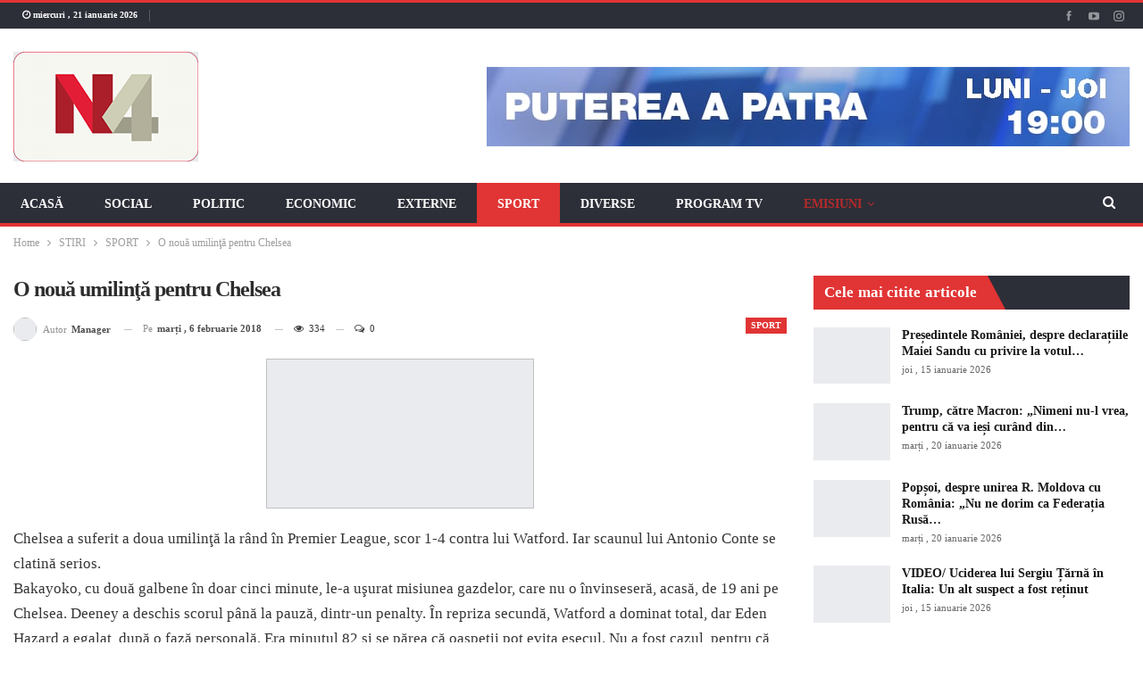

--- FILE ---
content_type: text/html; charset=UTF-8
request_url: https://n4.md/o-noua-umilinta-pentru-chelsea/
body_size: 30090
content:
<!DOCTYPE html>
<!--[if IE 8]><html class="ie ie8" lang="ro-RO"> <![endif]-->
<!--[if IE 9]><html class="ie ie9" lang="ro-RO"> <![endif]-->
<!--[if gt IE 9]><!--><html lang="ro-RO"> <!--<![endif]--><head><script data-no-optimize="1">var litespeed_docref=sessionStorage.getItem("litespeed_docref");litespeed_docref&&(Object.defineProperty(document,"referrer",{get:function(){return litespeed_docref}}),sessionStorage.removeItem("litespeed_docref"));</script> <meta charset="UTF-8"><meta http-equiv="X-UA-Compatible" content="IE=edge"><meta name="viewport" content="width=device-width, initial-scale=1.0"><link rel="pingback" href="https://n4.md/xmlrpc.php"/><meta name='robots' content='index, follow, max-image-preview:large, max-snippet:-1, max-video-preview:-1' /><style>img:is([sizes="auto" i], [sizes^="auto," i]) { contain-intrinsic-size: 3000px 1500px }</style><title>O nouă umilinţă pentru Chelsea - N4</title><link rel="canonical" href="https://n4.md/o-noua-umilinta-pentru-chelsea/" /><meta property="og:locale" content="ro_RO" /><meta property="og:type" content="article" /><meta property="og:title" content="O nouă umilinţă pentru Chelsea - N4" /><meta property="og:description" content="Chelsea a suferit a doua umilinţă la rând în Premier League, scor 1-4 contra lui Watford. Iar scaunul lui Antonio Conte se clatină serios. Bakayoko, cu două galbene în doar cinci minute, le-a uşurat misiunea gazdelor, care nu o învinseseră, acasă, de 19 ani pe Chelsea. Deeney a deschis scorul până la pauză, dintr-un penalty. [&hellip;]" /><meta property="og:url" content="https://n4.md/o-noua-umilinta-pentru-chelsea/" /><meta property="og:site_name" content="N4" /><meta property="article:published_time" content="2018-02-06T10:16:31+00:00" /><meta property="article:modified_time" content="2020-08-29T10:17:29+00:00" /><meta property="og:image" content="https://n4.md/wp-content/uploads/2020/08/index_2785.jpg" /><meta property="og:image:width" content="300" /><meta property="og:image:height" content="168" /><meta property="og:image:type" content="image/jpeg" /><meta name="author" content="Manager" /><meta name="twitter:card" content="summary_large_image" /><meta name="twitter:label1" content="Scris de" /><meta name="twitter:data1" content="Manager" /><meta name="twitter:label2" content="Timp estimat pentru citire" /><meta name="twitter:data2" content="1 minut" /> <script type="application/ld+json" class="yoast-schema-graph">{"@context":"https://schema.org","@graph":[{"@type":"Article","@id":"https://n4.md/o-noua-umilinta-pentru-chelsea/#article","isPartOf":{"@id":"https://n4.md/o-noua-umilinta-pentru-chelsea/"},"author":{"name":"Manager","@id":"https://n4.md/#/schema/person/3b6f1884e733c5e109b0d8e1f1b7d605"},"headline":"O nouă umilinţă pentru Chelsea","datePublished":"2018-02-06T10:16:31+00:00","dateModified":"2020-08-29T10:17:29+00:00","mainEntityOfPage":{"@id":"https://n4.md/o-noua-umilinta-pentru-chelsea/"},"wordCount":179,"commentCount":0,"publisher":{"@id":"https://n4.md/#organization"},"image":{"@id":"https://n4.md/o-noua-umilinta-pentru-chelsea/#primaryimage"},"thumbnailUrl":"https://n4.md/wp-content/uploads/2020/08/index_2785.jpg","articleSection":["SPORT"],"inLanguage":"ro-RO","potentialAction":[{"@type":"CommentAction","name":"Comment","target":["https://n4.md/o-noua-umilinta-pentru-chelsea/#respond"]}]},{"@type":"WebPage","@id":"https://n4.md/o-noua-umilinta-pentru-chelsea/","url":"https://n4.md/o-noua-umilinta-pentru-chelsea/","name":"O nouă umilinţă pentru Chelsea - N4","isPartOf":{"@id":"https://n4.md/#website"},"primaryImageOfPage":{"@id":"https://n4.md/o-noua-umilinta-pentru-chelsea/#primaryimage"},"image":{"@id":"https://n4.md/o-noua-umilinta-pentru-chelsea/#primaryimage"},"thumbnailUrl":"https://n4.md/wp-content/uploads/2020/08/index_2785.jpg","datePublished":"2018-02-06T10:16:31+00:00","dateModified":"2020-08-29T10:17:29+00:00","breadcrumb":{"@id":"https://n4.md/o-noua-umilinta-pentru-chelsea/#breadcrumb"},"inLanguage":"ro-RO","potentialAction":[{"@type":"ReadAction","target":["https://n4.md/o-noua-umilinta-pentru-chelsea/"]}]},{"@type":"ImageObject","inLanguage":"ro-RO","@id":"https://n4.md/o-noua-umilinta-pentru-chelsea/#primaryimage","url":"https://n4.md/wp-content/uploads/2020/08/index_2785.jpg","contentUrl":"https://n4.md/wp-content/uploads/2020/08/index_2785.jpg","width":300,"height":168},{"@type":"BreadcrumbList","@id":"https://n4.md/o-noua-umilinta-pentru-chelsea/#breadcrumb","itemListElement":[{"@type":"ListItem","position":1,"name":"Prima pagină","item":"https://n4.md/"},{"@type":"ListItem","position":2,"name":"O nouă umilinţă pentru Chelsea"}]},{"@type":"WebSite","@id":"https://n4.md/#website","url":"https://n4.md/","name":"N4","description":"Național 4","publisher":{"@id":"https://n4.md/#organization"},"potentialAction":[{"@type":"SearchAction","target":{"@type":"EntryPoint","urlTemplate":"https://n4.md/?s={search_term_string}"},"query-input":{"@type":"PropertyValueSpecification","valueRequired":true,"valueName":"search_term_string"}}],"inLanguage":"ro-RO"},{"@type":"Organization","@id":"https://n4.md/#organization","name":"N4","url":"https://n4.md/","logo":{"@type":"ImageObject","inLanguage":"ro-RO","@id":"https://n4.md/#/schema/logo/image/","url":"https://n4.md/wp-content/uploads/2020/09/n4_logo_content.png","contentUrl":"https://n4.md/wp-content/uploads/2020/09/n4_logo_content.png","width":253,"height":150,"caption":"N4"},"image":{"@id":"https://n4.md/#/schema/logo/image/"}},{"@type":"Person","@id":"https://n4.md/#/schema/person/3b6f1884e733c5e109b0d8e1f1b7d605","name":"Manager","image":{"@type":"ImageObject","inLanguage":"ro-RO","@id":"https://n4.md/#/schema/person/image/","url":"https://n4.md/wp-content/litespeed/avatar/a8d9f3d4fbb22a31407057402fa14103.jpg?ver=1768902291","contentUrl":"https://n4.md/wp-content/litespeed/avatar/a8d9f3d4fbb22a31407057402fa14103.jpg?ver=1768902291","caption":"Manager"},"url":"https://n4.md/author/manager/"}]}</script> <link rel='dns-prefetch' href='//vjs.zencdn.net' /><link rel='dns-prefetch' href='//fonts.googleapis.com' /><link rel="alternate" type="application/rss+xml" title="N4 &raquo; Flux" href="https://n4.md/feed/" /><link rel="alternate" type="application/rss+xml" title="N4 &raquo; Flux comentarii" href="https://n4.md/comments/feed/" /><link rel="alternate" type="application/rss+xml" title="Flux comentarii N4 &raquo; O nouă umilinţă pentru Chelsea" href="https://n4.md/o-noua-umilinta-pentru-chelsea/feed/" /><style id="litespeed-ccss">ul{box-sizing:border-box}.entry-content{counter-reset:footnotes}:root{--wp--preset--font-size--normal:16px;--wp--preset--font-size--huge:42px}:root{--wp--preset--aspect-ratio--square:1;--wp--preset--aspect-ratio--4-3:4/3;--wp--preset--aspect-ratio--3-4:3/4;--wp--preset--aspect-ratio--3-2:3/2;--wp--preset--aspect-ratio--2-3:2/3;--wp--preset--aspect-ratio--16-9:16/9;--wp--preset--aspect-ratio--9-16:9/16;--wp--preset--color--black:#000000;--wp--preset--color--cyan-bluish-gray:#abb8c3;--wp--preset--color--white:#ffffff;--wp--preset--color--pale-pink:#f78da7;--wp--preset--color--vivid-red:#cf2e2e;--wp--preset--color--luminous-vivid-orange:#ff6900;--wp--preset--color--luminous-vivid-amber:#fcb900;--wp--preset--color--light-green-cyan:#7bdcb5;--wp--preset--color--vivid-green-cyan:#00d084;--wp--preset--color--pale-cyan-blue:#8ed1fc;--wp--preset--color--vivid-cyan-blue:#0693e3;--wp--preset--color--vivid-purple:#9b51e0;--wp--preset--gradient--vivid-cyan-blue-to-vivid-purple:linear-gradient(135deg,rgba(6,147,227,1) 0%,rgb(155,81,224) 100%);--wp--preset--gradient--light-green-cyan-to-vivid-green-cyan:linear-gradient(135deg,rgb(122,220,180) 0%,rgb(0,208,130) 100%);--wp--preset--gradient--luminous-vivid-amber-to-luminous-vivid-orange:linear-gradient(135deg,rgba(252,185,0,1) 0%,rgba(255,105,0,1) 100%);--wp--preset--gradient--luminous-vivid-orange-to-vivid-red:linear-gradient(135deg,rgba(255,105,0,1) 0%,rgb(207,46,46) 100%);--wp--preset--gradient--very-light-gray-to-cyan-bluish-gray:linear-gradient(135deg,rgb(238,238,238) 0%,rgb(169,184,195) 100%);--wp--preset--gradient--cool-to-warm-spectrum:linear-gradient(135deg,rgb(74,234,220) 0%,rgb(151,120,209) 20%,rgb(207,42,186) 40%,rgb(238,44,130) 60%,rgb(251,105,98) 80%,rgb(254,248,76) 100%);--wp--preset--gradient--blush-light-purple:linear-gradient(135deg,rgb(255,206,236) 0%,rgb(152,150,240) 100%);--wp--preset--gradient--blush-bordeaux:linear-gradient(135deg,rgb(254,205,165) 0%,rgb(254,45,45) 50%,rgb(107,0,62) 100%);--wp--preset--gradient--luminous-dusk:linear-gradient(135deg,rgb(255,203,112) 0%,rgb(199,81,192) 50%,rgb(65,88,208) 100%);--wp--preset--gradient--pale-ocean:linear-gradient(135deg,rgb(255,245,203) 0%,rgb(182,227,212) 50%,rgb(51,167,181) 100%);--wp--preset--gradient--electric-grass:linear-gradient(135deg,rgb(202,248,128) 0%,rgb(113,206,126) 100%);--wp--preset--gradient--midnight:linear-gradient(135deg,rgb(2,3,129) 0%,rgb(40,116,252) 100%);--wp--preset--font-size--small:13px;--wp--preset--font-size--medium:20px;--wp--preset--font-size--large:36px;--wp--preset--font-size--x-large:42px;--wp--preset--spacing--20:0.44rem;--wp--preset--spacing--30:0.67rem;--wp--preset--spacing--40:1rem;--wp--preset--spacing--50:1.5rem;--wp--preset--spacing--60:2.25rem;--wp--preset--spacing--70:3.38rem;--wp--preset--spacing--80:5.06rem;--wp--preset--shadow--natural:6px 6px 9px rgba(0, 0, 0, 0.2);--wp--preset--shadow--deep:12px 12px 50px rgba(0, 0, 0, 0.4);--wp--preset--shadow--sharp:6px 6px 0px rgba(0, 0, 0, 0.2);--wp--preset--shadow--outlined:6px 6px 0px -3px rgba(255, 255, 255, 1), 6px 6px rgba(0, 0, 0, 1);--wp--preset--shadow--crisp:6px 6px 0px rgba(0, 0, 0, 1)}[class*=" bsfi-"]{display:inline-block;font:normal normal normal 14px/1"bs-icons";font-size:inherit;text-rendering:auto;-webkit-font-smoothing:antialiased;-moz-osx-font-smoothing:grayscale}.bsfi-facebook:before{content:"뀀"}.bsfi-instagram:before{content:"뀘"}.bsfi-viber:before{content:"뀜"}.bsfi-youtube:before{content:"뀈"}.bsc-clearfix:after,.bsc-clearfix:before{content:"";display:table}.bsc-clearfix:after{clear:both}.bsc-clearfix{zoom:1}.better-social-counter .social-list{margin:0;padding:0;list-style:none}.better-social-counter a{text-decoration:none}.better-social-counter .social-item{-webkit-box-sizing:border-box;-moz-box-sizing:border-box;box-sizing:border-box;border:none;font-family:"Helvetica Neue",Helvetica,Arial,sans-serif;font-weight:400}.better-social-counter .social-item a,.better-social-counter .social-item a:visited{text-decoration:none}.better-social-counter [class*=" bsfi-"]:before{line-height:inherit}.better-social-counter.style-button .item-title{display:none}.better-social-counter.style-button .social-item{float:left;margin:0 4px 4px 0;padding:0}.better-social-counter.style-button .item-icon{width:32px;height:32px;line-height:32px;vertical-align:middle;text-align:center;color:#fff;font-size:15px;background-color:#a3a3a3;display:inline-block;border-radius:3px}.fa{display:inline-block;font:normal normal normal 14px/1 FontAwesome;font-size:inherit;text-rendering:auto;-webkit-font-smoothing:antialiased;-moz-osx-font-smoothing:grayscale}.fa-search:before{content:""}.fa-arrow-up:before{content:""}.fa-eye:before{content:""}.fa-comments-o:before{content:""}.fa-whatsapp:before{content:""}.clearfix:after{visibility:hidden;display:block;font-size:0;content:" ";clear:both;height:0}html{font-family:sans-serif;-ms-text-size-adjust:100%;-webkit-text-size-adjust:100%}body{margin:0}article,aside,header,main,nav,section{display:block}a{background-color:#fff0}b,strong{font-weight:700}h1{font-size:2em;margin:.67em 0}img{border:0}input,textarea{color:inherit;font:inherit;margin:0}input[type=submit]{-webkit-appearance:button}input::-moz-focus-inner{border:0;padding:0}input{line-height:normal}input[type=search]{-webkit-appearance:textfield;-moz-box-sizing:content-box;-webkit-box-sizing:content-box;box-sizing:content-box}input[type=search]::-webkit-search-cancel-button,input[type=search]::-webkit-search-decoration{-webkit-appearance:none}textarea{overflow:auto}*{-webkit-box-sizing:border-box;-moz-box-sizing:border-box;box-sizing:border-box}:after,:before{-webkit-box-sizing:border-box;-moz-box-sizing:border-box;box-sizing:border-box}html{font-size:10px}body{font-family:"Helvetica Neue",Helvetica,Arial,sans-serif;font-size:14px;line-height:1.42857143;color:#333;background-color:#fff}input,textarea{font-family:inherit;font-size:inherit;line-height:inherit}a{color:#444;text-decoration:none}img{vertical-align:middle}.h1,h1{font-family:inherit;font-weight:500;line-height:1.1;color:inherit}.h1,h1{margin-top:20px;margin-bottom:10px}.h1,h1{font-size:36px}p{margin:0 0 10px}ul{margin-top:0;margin-bottom:10px}ul ul{margin-bottom:0}.container{margin-right:auto;margin-left:auto;padding-left:15px;padding-right:15px}@media (min-width:768px){.container{width:750px}}@media (min-width:992px){.container{width:970px}}@media (min-width:1200px){.container{width:1170px}}.row{margin-left:-15px;margin-right:-15px}.col-sm-4,.col-sm-8,.col-xs-4,.col-xs-8{position:relative;min-height:1px;padding-left:15px;padding-right:15px}.col-xs-4,.col-xs-8{float:left}.col-xs-8{width:66.66666667%}.col-xs-4{width:33.33333333%}@media (min-width:768px){.col-sm-4,.col-sm-8{float:left}.col-sm-8{width:66.66666667%}.col-sm-4{width:33.33333333%}}label{display:inline-block;max-width:100%;margin-bottom:5px;font-weight:700}input[type=search]{-webkit-box-sizing:border-box;-moz-box-sizing:border-box;box-sizing:border-box}input[type=search]{-webkit-appearance:none}.clearfix:after,.clearfix:before,.container:after,.container:before,.row:after,.row:before{content:" ";display:table}.clearfix:after,.container:after,.row:after{clear:both}@-ms-viewport{width:device-width}@media (max-width:767px){.hidden-xs{display:none!important}}:root{--publisher-system-font:-apple-system,BlinkMacSystemFont,"Segoe UI","Roboto","Oxygen-Sans","Ubuntu","Cantarell","Helvetica Neue",sans-serif;--publisher-primary-color:#0080ce;--publisher-menu-height:calc(1px - 1px);--wp-adminbar-height:calc(1px - 1px)}body{font:14px/1.7 Lato,sans-serif;color:#5f6569;-webkit-text-size-adjust:100%;text-rendering:optimizeLegibility;font-size-adjust:auto}.site-header .site-branding .logo,h1{color:#2d2d2d}h1{line-height:1.3}h1{font-size:34px}.container,.content-wrap{max-width:var(--publisher-site-width);width:100%}@media only screen and (max-width:668px){.layout-2-col{margin-top:20px!important}}body.page-layout-2-col{--publisher-site-width:var(--publisher-site-width-2-col);--publisher-site-width-content:var(--publisher-site-width-2-col-content-col);--publisher-site-width-primary:var(--publisher-site-width-2-col-primary-col);--publisher-site-width-secondary:0}@media (min-width:768px){.layout-2-col .content-column{width:var(--publisher-site-width-content)}.layout-2-col .sidebar-column{width:var(--publisher-site-width-primary)}}a{text-decoration:none}input[type=search],textarea{height:36px;width:100%;padding:6px 12px;font-size:14px;line-height:1.42857143;color:#555;background-color:#fff;background-image:none;border:1px solid #ccc;border-radius:0;-webkit-box-shadow:inset 0 1px 1px rgb(0 0 0/.075);box-shadow:inset 0 1px 1px rgb(0 0 0/.075)}textarea{display:block;width:100%;height:auto;background-color:#fff}input[type=submit]{border:none;color:#fff;border-radius:0;outline:0;height:auto;line-height:1.4;padding:8px 12px;vertical-align:middle;text-transform:uppercase!important;max-width:100%;white-space:normal}ul.menu{padding:0;margin:0;list-style:none}ul.menu a{text-decoration:none}ul.menu ul{list-style:none;padding:0;margin:0}ul.menu>li{float:left}ul.menu li>a{position:relative}ul.menu>li .sub-menu{background-color:#eee;position:absolute;top:102%;top:calc(100% + 1px);z-index:100;width:200px}ul.menu li.menu-item-has-children>a:after{display:inline-block;font-family:FontAwesome;font-style:normal;font-weight:400;line-height:26px;-webkit-font-smoothing:antialiased;-moz-osx-font-smoothing:grayscale;content:"";margin-left:6px;font-size:13px}ul.menu .sub-menu>li>a{display:block;border-bottom:1px solid rgb(0 0 0/.04)}ul.menu .sub-menu>li:last-child a{border-bottom:none!important}ul.menu .sub-menu{z-index:-1;display:none;visibility:hidden}.site-header .content-wrap{overflow:visible!important}.site-header>.header-inner>.content-wrap>.container{position:relative}.site-header .site-branding{margin:0}.site-header .site-branding .logo{margin:0;line-height:0;font-size:50px}.site-header .site-branding .logo img{max-width:100%}.site-header .site-branding .logo .site-title{display:none}.site-header>.header-inner .row-height{display:table;table-layout:fixed;width:100%}.site-header>.header-inner .logo-col,.site-header>.header-inner .sidebar-col{display:table-cell;float:none;height:100%;vertical-align:middle}.site-header .header-inner .row{position:relative}.site-header .menu-action-buttons{position:absolute;top:0;bottom:0;right:0;width:35px;z-index:99}.site-header .menu-action-buttons.width-1{width:40px}.site-header .menu-action-buttons>div{min-width:37px;display:inline-block;float:right;height:100%;text-align:right;position:relative}.site-header .menu-action-buttons>div.close{opacity:1}.site-header .menu-action-buttons .search-container{z-index:1}.site-header .search-container .search-handler{position:absolute;right:3px;top:50%;margin-top:-15px;z-index:100;width:37px;height:26px;line-height:26px;text-align:center;display:inline-block;font-size:15px;color:#434343}.site-header .search-container .search-box{display:none;position:absolute;right:0;top:0;padding:0 36px 0 0;z-index:99;height:100%;width:100%;text-align:center}.site-header .search-container .search-box .search-form .search-field{border:none;width:100%;height:45px;background:0 0;line-height:45px;font-size:14px;color:#434343}.site-header .search-container .search-box .search-form input[type=submit]{display:none}.main-menu>li{margin-right:10px}.main-menu>li>a{line-height:48px;display:inline-block;padding:0 12px}.main-menu .sub-menu>li>a{padding:0 16px 0 10px;line-height:40px}.main-menu.menu>li .sub-menu{width:210px;background-color:#fff;-webkit-box-shadow:0 7px 7px rgb(0 0 0/.15);-moz-box-shadow:0 7px 7px rgb(0 0 0/.15);box-shadow:0 7px 7px rgb(0 0 0/.15)}.main-menu.menu .sub-menu li>a{line-height:1.7;padding:8px 16px}.main-menu.menu .sub-menu>li{position:relative}.main-menu.menu .sub-menu>li,.main-menu.menu .sub-menu>li>a{color:#434343}.main-menu.menu .sub-menu>li>a{border-bottom:1px solid rgb(0 0 0/.04)}.main-menu.menu>li>a:before{content:"";display:block;width:20%;height:3px;position:absolute;bottom:0;left:50%;transform:translateX(-50%);visibility:hidden}.main-menu.menu>li.current-menu-parent>a:before{width:100%;visibility:visible}.top-menu>li{line-height:25px;margin-right:15px}.top-menu.menu li{position:relative}.main-menu-wrapper{position:relative;margin-left:auto;margin-right:auto}.main-menu-wrapper .main-menu-container{position:relative}.site-header.full-width .main-menu-wrapper{border-top:1px solid #dedede;border-bottom:3px solid #dedede;background:#fff}ul.menu>li .sub-menu{top:107%;top:calc(100% + 3px)}.site-header.header-style-2 .header-inner{padding:20px 0}.site-header.header-style-2 .main-menu.menu{height:68px;overflow-y:hidden;margin-bottom:-3px;padding-top:20px;margin-top:-20px}.site-header.header-style-2.full-width .main-menu.menu>li .sub-menu{top:100%}.site-header.header-style-2 .main-menu.menu>li{float:left;display:inline-block;margin:0 5px 0 0}.site-header.header-style-2 .main-menu.menu .sub-menu{text-align:left}.site-header.header-style-2.full-width .menu-action-buttons{top:20px}.site-header.header-style-2 .main-menu-wrapper.menu-actions-btn-width-1 .main-menu-container{padding-right:40px}@media only screen and (max-width:992px){.main-menu>li{margin-right:10px}.main-menu>li>a{padding:0 4px}}.rh-header{display:none;min-width:300px;position:relative}.rh-header .rh-container{background-color:#222}@media only screen and (max-width:700px){body .site-header,body.bs-hide-ha .site-header{display:none}.rh-header{display:block}}.rh-header .menu-container{position:absolute;top:0;right:0}.rh-header .menu-container .menu-handler{color:#fff;width:54px;height:54px;text-align:center;display:inline-block;font-size:18px;background-color:rgb(255 255 255/.05);position:relative;border-left:1px solid rgb(0 0 0/.07);float:right}.rh-header .menu-container .menu-handler .lines{display:inline-block;width:22px;height:2px;background:#ecf0f1;position:relative;margin-top:25.5px}.rh-header .menu-container .menu-handler .lines:after,.rh-header .menu-container .menu-handler .lines:before{display:inline-block;width:22px;height:2px;background:#ecf0f1;position:absolute;left:0;content:""}.rh-header .menu-container .menu-handler .lines:before{top:8px}.rh-header .menu-container .menu-handler .lines:after{top:-8px}.rh-cover .search-form{margin-top:35px;position:relative}.rh-cover .search-form input[type=search]{margin:0;background:rgb(255 255 255/.2);color:#fff;border:none;border-radius:3px;box-shadow:none;float:none;webkit-backface-visibility:hidden;backface-visibility:hidden}.rh-cover .search-form input[type=submit]{content:"";position:absolute;right:0;top:0;display:inline-block;font:normal normal normal 14px/1 FontAwesome;text-rendering:auto;-webkit-font-smoothing:antialiased;-moz-osx-font-smoothing:grayscale;color:#fff;font-size:16px;background:0 0!important}.rh-cover .search-form ::-webkit-input-placeholder{color:#fff}.rh-cover .search-form ::-moz-placeholder{color:#fff}.rh-cover .search-form :-ms-input-placeholder{color:#fff}.rh-cover .search-form :-moz-placeholder{color:#fff}.rh-header .logo-container{padding:0 0 0 15px;line-height:54px;height:54px}.rh-header .logo-container.rh-img-logo{font-size:0}.rh-header .logo-container img{max-height:80%;max-width:80%}.rh-header .logo-container a{color:#fff}.rh-cover{position:fixed;top:0;left:-99%;z-index:9999;width:100%;visibility:hidden;overflow:auto;background:#191919;height:101%;height:calc(100% + 1px)}.noscroll{overflow:hidden}@media (max-width:767px){body{background-color:#f3f3f3!important}.main-wrap{background-color:#fff;overflow:auto;margin:auto;width:100%}}.rh-cover:before{height:60px;content:"";width:100%;position:absolute;background-color:#fff;opacity:.08;box-shadow:0 0 32px 0#000;z-index:-1}.rh-cover .rh-close{width:20px;height:20px;position:absolute;right:25px;display:inline-block;top:21px;z-index:10}.rh-cover .rh-close:after,.rh-cover .rh-close:before{content:"";width:2px;height:18px;position:absolute;left:50%;margin-left:-1px;top:50%;margin-top:-10px;opacity:.65;background:#fff;transform:rotate(45deg);border-radius:5px}.rh-cover .rh-close:after{-webkit-transform:rotate(-45deg);-moz-transform:rotate(-45deg);transform:rotate(-45deg)}.rh-cover .rh-panel{padding:27px;position:absolute;top:0;left:0;width:100%}.rh-cover .rh-p-h{line-height:60px;margin:-27px -27px 20px;padding:0 23px;font-size:14px;color:#fff;height:60px;position:relative}.topbar{height:35px;overflow:hidden}.topbar .topbar-inner{padding:4px 0}.topbar .section-links{float:right}.topbar.topbar-style-1 .section-menu{height:26px}.topbar.topbar-style-1 .section-menu{max-width:80%}.site-header.full-width .topbar{border-bottom:1px solid #efefef;border-bottom:1px solid rgb(0 0 0/.07)}.topbar .better-studio-shortcode{display:inline-block;float:right;margin-bottom:0}.topbar .better-studio-shortcode .social-list{display:inline-block;float:right}.topbar .better-social-counter.style-button .social-item{margin:0 0 0 4px}.topbar .better-social-counter.style-button .social-item .item-icon{color:#444;background-color:#fff0;font-size:12px;width:24px;height:24px;line-height:24px}.topbar .better-social-counter.style-button .social-item{float:left;font-size:13px}.topbar .topbar-date{color:#fff;display:inline-block;padding:3px 10px;line-height:18px;position:relative;top:-1px}body{background:#fff;text-decoration-skip:ink}.main-wrap{margin:0 auto}.content-wrap,.main-wrap,main.content-container{position:relative}body.active-top-line{border-top:3px solid #fff0}.main-wrap .container{width:100%}body.full-width .main-wrap{width:100%}@media only screen and (max-width:480px){.col-sm-4,.col-sm-8,.col-xs-4,.col-xs-8{padding-left:15px!important;padding-right:15px!important}}.content-wrap{margin:0 auto;padding:0;min-width:300px}.container{width:100%}.term-badges .term-badge{display:inline-block;line-height:0}.term-badges a{color:#8b8b8b;padding:0 0 4px}.term-badges.floated a{padding:2px 7px;color:#fff;margin-right:3px;margin-bottom:3px;display:inline-block;line-height:1.7;max-width:150px;white-space:nowrap;overflow:hidden;text-overflow:ellipsis;vertical-align:top}.term-badges.floated{position:absolute;top:0;left:0;z-index:1;line-height:0;font-size:0}.img-holder{position:relative;width:80px;display:inline-block;float:left;margin-right:15px}.bs-ll-a .img-holder:before,.bs-ll-a img[data-src]:not(.b-loaded){opacity:1;background-color:#e9ebee;background-image:linear-gradient(to left,#e9ebee 0,#f4f5f6 20%,#e9ebee 40%,#e9ebee 100%);background-repeat:no-repeat;background-size:1000px 900px;-webkit-animation:bs-lazy-anim 1s infinite linear forwards;-moz-animation:bs-lazy-anim 1s infinite linear forwards;animation:bs-lazy-anim 1.01s infinite linear forwards}@-webkit-keyframes bs-lazy-anim{from{background-position:-800px 0}to{background-position:400px 0}}@keyframes bs-lazy-anim{from{background-position:-800px 0}to{background-position:400px 0}}.img-holder:before{display:block;content:" ";width:100%;padding-top:70%}.search-field::-ms-clear{display:none}.search-form input[type=search]{float:left;height:38px;line-height:38px;margin-right:8px;font-size:12px;box-shadow:none}.search-form input[type=submit]{height:38px}.post-meta{padding-top:2px;font-style:inherit}.post-meta .time{margin-right:10px}.post-meta .views{float:none;margin-right:10px;font-style:normal}.post-meta .comments,.post-meta .views{white-space:nowrap}.post-meta .views{font-weight:700}.post-meta .views.rank-default{font-weight:400}.post-meta .comments{margin-left:10px;font-style:normal;float:right}.post-meta .comments .fa,.post-meta .views .bf-icon,.post-meta .views .fa{display:inline-block;margin-right:3px}.post-meta .post-author-avatar img{margin-right:5px;margin-top:-2px}.post-meta>a:last-child,.post-meta>span:last-child{margin-right:0!important}.container{margin-right:auto!important;margin-left:auto!important}.listing .listing-item{min-height:0}.listing.columns-1 .listing-item{width:100%;float:none}.post-related .listing-item .title{font-size:15px;line-height:1.4}.post-related .include-last-mobile .listing-item:last-child{display:none}@media only screen and (max-width:600px){.post-related .include-last-mobile .listing-item:last-child{display:block}}.entry-content{font-size:14px;line-height:1.6;color:#4a4a4a;padding-bottom:20px}.entry-content p{margin-bottom:17px}.comment-respond #cancel-comment-reply-link{display:inline-block;padding:6px 12px;text-transform:uppercase}.comment-respond #cancel-comment-reply-link{float:right;color:#fff!important}.back-top{color:#fff;width:40px;height:40px;position:fixed;bottom:10px;right:10px;text-align:center;line-height:42px;z-index:9999;opacity:0;visibility:hidden;font-size:16px;-webkit-box-shadow:0 1px 2px 0 rgb(0 0 0/.09);-moz-box-shadow:0 1px 2px 0 rgb(0 0 0/.09);box-shadow:0 1px 2px 0 rgb(0 0 0/.09)}.search-container{position:relative}@media only screen and (max-width:1000px){.container{width:100%}.content-wrap{padding:0}}@media only screen and (max-width:420px){.widget{margin-bottom:15px}}@media only screen and (max-width:668px){body{padding:0}}.bf-breadcrumb .bf-breadcrumb-items{padding:0;margin:0;list-style:none;font-size:0}.bf-breadcrumb .bf-breadcrumb-item{display:inline-block;font-size:12px;line-height:22px}.bf-breadcrumb .bf-breadcrumb-item:after{display:inline-block;font-family:FontAwesome;font-style:normal;font-weight:400;line-height:22px;-webkit-font-smoothing:antialiased;-moz-osx-font-smoothing:grayscale;content:"";margin-left:9px;margin-right:9px;color:#929292;vertical-align:top}.bf-breadcrumb .bf-breadcrumb-item.bf-breadcrumb-end:after,.bf-breadcrumb .bf-breadcrumb-item:last-child:after{display:none}.bf-breadcrumb .bf-breadcrumb-item span{vertical-align:top}.bf-breadcrumb .bf-breadcrumb-item a,.bf-breadcrumb .bf-breadcrumb-item span{color:#9e9e9e;display:inline-block}.bf-breadcrumb.bc-top-style{padding:7px 0 0}@media only screen and (max-width:680px){body.single .bf-breadcrumb .bf-breadcrumb-item:last-child{display:none}}.sidebar-column-primary{z-index:1000}.listing.scolumns-3 .listing-item{width:33.3333%;float:left}.listing.scolumns-3 .listing-item:nth-child(3n-2){padding-right:12px;clear:left}@media only screen and (max-width:600px){.listing.scolumns-3 .listing-item{width:50%;float:left}.listing.scolumns-3 .listing-item:nth-child(even){padding-right:0;padding-left:12px;clear:none}}@media only screen and (max-width:320px){.listing.scolumns-3 .listing-item{width:100%!important;padding-left:0!important;padding-right:0!important;clear:none!important}}.listing-item-tb-1{margin-bottom:22px;position:relative}.listing-item-tb-1 .title{margin:0}.listing-item-tb-1 .title a{color:inherit}.listing-item-tb-1 .featured{margin-right:13px;float:left;position:relative;line-height:0}.listing-item-tb-1 .img-holder{width:86px;margin-right:0;float:none}.listing-item-tb-1 .img-holder:before{padding-top:74%}.listing-item-tb-2{margin-bottom:20px;position:relative}.listing-item-tb-2 .term-badges.floated{left:0}.listing-item-tb-2 .item-inner{position:relative}.listing-item-tb-2 .title{margin:0}.listing-item-tb-2 .title a{color:inherit}.listing-item-tb-2 .featured{margin-bottom:10px;line-height:0;position:relative}.listing-item-tb-2 .img-holder{width:100%;margin-right:0;float:none;display:block}.listing-item-tb-2 .img-holder:before{padding-top:70%}.sidebar>.widget:last-child,.widget>.bs-listing{margin-bottom:0}.sidebar-column .widget>.bs-listing:last-child{margin-bottom:0}.better-social-counter.style-button .item-icon{background-color:#434343}.section-heading{margin:0 0 15px;font-size:16px;line-height:20px;position:relative}.section-heading .h-text,.section-heading:after{display:inline-block}.section-heading:after{background:rgb(0 0 0/.08);content:"";height:4px;position:absolute;top:0;left:0;width:100%}.section-heading .h-text{position:relative;z-index:1}.section-heading.sh-t4 .main-link:first-child:last-child .h-text{color:#fff}.section-heading.sh-t4>a>.h-text{line-height:32px}.section-heading.sh-t4 .h-text{padding:0 12px}.section-heading.sh-t4.sh-s6{background-color:#2d2f38}.section-heading.sh-t4.sh-s6 .h-text{line-height:38px;color:#fff!important;border:none!important}.section-heading.sh-t4.sh-s6 .h-text:before{content:"";position:absolute;right:-20px;top:0;z-index:-1;border-left:0 solid #fff0;border-right:20px solid #fff0;border-bottom:38px solid #fff0}.section-heading.sh-t4.sh-s6 .h-text:after,.section-heading.sh-t4.sh-s6:after{display:none}.post-meta.single-post-meta,.post-meta.single-post-meta a{color:#3a3a3a}.post-meta.single-post-meta .comments,.post-meta.single-post-meta .post-author-avatar,.post-meta.single-post-meta .time,.post-meta.single-post-meta .views{float:none;margin:0 12px 0 0;white-space:nowrap;line-height:26px;display:inline-block}.post-meta.single-post-meta>a+span:before,.post-meta.single-post-meta>span+a:before,.post-meta.single-post-meta>span+span:before{content:" ";display:inline-block;width:9px;margin-right:12px;height:1px;background:rgb(0 0 0/.23);vertical-align:middle}.post-meta.single-post-meta b{color:#4d4d4d;margin-left:2px}.post-meta.single-post-meta .post-author-a.post-author-avatar .avatar{border-radius:50%;margin:0}.post-meta.single-post-meta .post-author-a.post-author-avatar .avatar+.post-author-name{margin-left:7px}.post-meta.single-post-meta .post-author-name{text-transform:capitalize!important;max-width:150px;white-space:nowrap;overflow:hidden;text-overflow:ellipsis;display:inline-block;vertical-align:middle}.post-meta.single-post-meta .post-author-a,.post-meta.single-post-meta .time{color:rgb(0 0 0/.44)}.single-post-title{line-height:1.3}.single-featured{text-align:center;display:block;margin:0 0 20px;line-height:0;position:relative}.single-featured img{max-width:100%;height:auto!important}.single-post-share .social-item{margin:0 6px 4px 0;float:left}.single-post-share .social-item a{line-height:30px;min-width:30px;display:inline-block;padding:0 0;border-radius:30px;font-size:14px;color:#fff;overflow:hidden;text-align:center}.single-post-share .social-item a .bf-icon,.single-post-share .social-item a .item-title{line-height:30px;vertical-align:top;color:#fff;display:inline-block}.single-post-share .social-item a .item-title{margin-left:6px}.single-post-share .social-item a .bf-icon{font-size:16px}.single-post-share .social-item.whatsapp .bf-icon{font-size:16px;font-weight:700}.single-post-share .social-item.whatsapp a{background-color:#00e676;color:#02a252}.single-post-share .social-item.viber .bf-icon:before{vertical-align:top}.single-post-share .social-item.viber a{background-color:#5d54a4;color:#1f1d3c}.single-post-share .social-item.viber .bf-icon{font-size:18px}.single-post-share .social-item.viber .bsfi-viber{font-size:18px}.single-post-share .social-item .bf-icon{vertical-align:middle}.single-post-share .social-item.viber,.single-post-share .social-item.whatsapp{display:none}@media only screen and (max-width:780px){.single-post-share .social-item.viber,.single-post-share .social-item.whatsapp{display:inline-block}}.post-share .social-item a{border-radius:3px;padding:0 5px}.post-share .item-title{font-weight:400;padding:0}.post-share .item-title{font-size:12px}.post-share.style-1 .social-item.has-title a{padding:0 11px}.post-share.style-1 .social-item a{border-radius:30px}.single-post-share .social-item{margin-bottom:8px}.post-tp-1-header .post-meta-wrap{margin:15px 0 20px;padding:0}.post-tp-1-header .post-meta-wrap .post-meta{padding:0}.post-tp-1-header .term-badges{float:right;margin:0;display:inline;line-height:18px}.post-tp-1-header .term-badges a{background:#444;padding:0 6px;display:inline-block;line-height:18px;font-size:10px;color:#fff;margin:0 0 0 4px}.post-tp-1-header .term-badges .term-badge:first-child a{margin:0}.post-tp-1-header .single-post-title{margin:0 0 15px}@media only screen and (max-width:420px){.post-tp-1-header .term-badges{float:none;margin-bottom:10px;display:block}.post-tp-1-header .post-meta-wrap{margin:10px 0 12px;padding:0}}@media (min-width:768px){.active-sticky-sidebar .row.main-section{display:flex}}:root{--publisher-spacing:20;--publisher-spacing-half:calc(var(--publisher-spacing) / 2);--publisher-spacing-80-percent:calc(var(--publisher-spacing) * 0.83);--publisher-spacing-60-percent:calc(var(--publisher-spacing) * 0.66)}.col-sm-4,.col-sm-8,.col-xs-4,.col-xs-8,.container{padding-left:calc(var(--publisher-spacing-half)*1px);padding-right:calc(var(--publisher-spacing-half)*1px)}.row{margin-left:calc(var(--publisher-spacing-half)*-1px);margin-right:calc(var(--publisher-spacing-half)*-1px)}.sidebar>*{margin-bottom:calc(var(--publisher-spacing)*1px)}.better-studio-shortcode,.bs-listing,.single-container,.widget{margin-bottom:calc(var(--publisher-spacing)*1px)}.layout-2-col{margin-top:calc(var(--publisher-spacing-80-percent)*1px)}.layout-2-col.layout-bc-before{margin-top:calc(var(--publisher-spacing-half)*1px)}.main-section{margin-bottom:calc(var(--publisher-spacing-half)*1px)}.section-heading{margin-bottom:calc(var(--publisher-spacing-60-percent)*1px)}.post-template-1 .single-container>.post{border:none;padding:0}.topbar{height:30px!important}.topbar .topbar-inner{padding:0!important}.topbar.topbar-style-1 .section-menu{height:30px!important;position:relative}.topbar .better-social-counter .social-list{line-height:27px!important;height:30px!important}.topbar .top-menu>li{line-height:30px!important}.topbar .topbar-date{height:30px;line-height:26px!important;top:0}.site-header.site-header.header-style-2 .main-menu.menu>li.current-menu-parent>a:before,.site-header.site-header.header-style-2 .main-menu.menu>li>a:before{display:none}.site-header.site-header.header-style-2 .main-menu.menu>li.current-menu-parent>a{background-color:#e13434!important}.site-header.site-header.header-style-2 .main-menu>li>a{padding:0 16px;z-index:0}.bs-listing .title,.entry-content p,.listing-item .title a,.post-meta,.post-title,.section-heading a>.h-text,.site-header .main-menu>li>a,.site-header .topbar .topbar-inner,.term-badges .term-badge:first-child a,.term-badges.floated a{-webkit-font-smoothing:antialiased;-moz-osx-font-smoothing:grayscale}a{text-decoration:none}body.active-top-line{border-top-width:3px}.layout-2-col{margin-top:20px!important}.site-header .main-menu-wrapper{border-bottom-width:4px!important}.site-header .main-menu-inner>.content-wrap{padding:0!important}.site-header .main-menu-inner>.content-wrap>.container{padding:0!important}.site-header .main-menu.menu>li{margin:0!important}.site-header .main-menu.menu>li>a{padding:0 23px!important}.site-header .menu-action-buttons{margin-right:17px}.site-header .main-menu-wrapper{border-top:none!important}.site-header .main-menu-wrapper .main-menu-container{border-top:none!important}.site-header .topbar .topbar-date{line-height:20px!important;position:relative}.site-header .topbar .topbar-date:before{content:"";font:normal normal normal 14px/1 FontAwesome;position:relative;display:inline-block;color:#fff;font-size:11px;margin-right:3px}.site-header .topbar .topbar-date:after{content:"";position:absolute;width:1px;height:13px;background-color:rgb(255 255 255/.2);top:7px;right:-4px}.site-header .topbar .top-menu>li{line-height:27px!important}.site-header .search-container .search-box .search-form .search-field{padding-left:40px}.post-meta{opacity:.6}.post-meta a{opacity:1}.post-meta.single-post-meta{opacity:1}.better-social-counter .item-title{font-family:"Helvetica Neue",Helvetica,Arial,sans-serif;font-weight:400;font-size:12px;text-transform:initial}:root{--publisher-site-width-2-col:1300px;--publisher-site-width-1-col:1300px;--publisher-site-width-2-col-content-col:70%;--publisher-site-width-2-col-primary-col:30%}:root{--publisher-site-width-3-col:1300px;--publisher-site-width-3-col-content-col:58%;--publisher-site-width-3-col-primary-col:25%;--publisher-site-width-3-col-secondary-col:17%}:root{--publisher-spacing:30}.site-header.header-style-2 .header-inner{padding-top:25px}.site-header.header-style-2 .header-inner{padding-bottom:24px}:root{--publisher-primary-color:#e13434}.main-menu.menu>li.current-menu-parent>a:before,.comment-respond #cancel-comment-reply-link,.term-badges.floated a,.back-top,.topbar .topbar-date,.post-tp-1-header .term-badges a{background-color:#e13434!important}.bs-theme input[type="submit"]{background-color:#e13434}.comment-respond #cancel-comment-reply-link,.single-post-content a{color:#e13434}body.active-top-line{border-color:#e13434}.topbar .topbar-date.topbar-date{background-color:#fff0!important}.topbar .topbar-date.topbar-date{color:#ffffff!important}.site-header.full-width .topbar{background-color:#2d2f38}.site-header.full-width .topbar{border-color:#efefef}.topbar .better-social-counter.style-button .social-item .item-icon{color:rgb(255 255 255/.5)}.site-header.header-style-2.full-width .main-menu-wrapper{border-bottom-color:#e13434!important}.site-header .search-container .search-handler,.site-header .main-menu>li>a,.site-header .search-container .search-box .search-form .search-field{color:#fff}.site-header .search-container .search-box .search-form .search-field::-webkit-input-placeholder{color:#fff}.site-header .search-container .search-box .search-form .search-field::-moz-placeholder{color:#fff}.site-header .search-container .search-box .search-form .search-field:-ms-input-placeholder{color:#fff}.site-header .search-container .search-box .search-form .search-field:-moz-placeholder{color:#fff}.site-header.full-width.header-style-2 .main-menu-wrapper{background-color:#2d2f38}.section-heading.sh-t4 .main-link:first-child:last-child .h-text{background-color:#e13434}.section-heading.sh-t4.sh-s6 .main-link .h-text{background-color:#e13434!important}.section-heading.sh-t4.sh-s6 .h-text:before{border-bottom-color:#e13434!important}body.bs-theme{font-family:"Open Sans";font-weight:400;font-size:13px;text-align:inherit;text-transform:none;color:#7b7b7b}.post-meta,.post-meta a{font-family:"Open Sans";font-weight:400;font-size:11px;text-transform:none;color:#000}.term-badges .term-badge{font-family:"Open Sans";font-weight:700;font-size:10px;text-transform:none}h1,.h1,.search-form input[type="submit"],input[type="submit"],.section-heading .h-text,.single-container .post-share a{font-family:"Open Sans";font-weight:700;text-transform:inherit;letter-spacing:.1px}h1,.h1{font-size:34px}.single-post-title{font-family:"Open Sans";font-weight:700;text-transform:none;letter-spacing:-1px}.post-template-1 .single-post-title{font-size:24px}.entry-content{font-family:"Open Sans";font-weight:400;line-height:28px;font-size:17px;text-align:inherit;text-transform:none;color:#353535}.main-menu li>a,.main-menu li{font-family:"Open Sans";font-weight:600;font-size:14px;text-align:inherit;text-transform:none}.main-menu.menu .sub-menu>li>a,.main-menu.menu .sub-menu>li{font-family:"Open Sans";font-weight:600;font-size:15px;text-align:inherit;text-transform:none}.top-menu.menu>li{font-family:"Open Sans";font-weight:600;font-size:11px;text-align:inherit;text-transform:none}.topbar .topbar-date{font-family:"Open Sans";font-weight:600;font-size:10px;text-transform:none}.listing-item-tb-1 .title{font-family:"Open Sans";font-weight:600;line-height:18px;font-size:14px;text-align:inherit;text-transform:none;color:#181818}.listing-item-tb-2 .title{font-family:"Open Sans";font-weight:700;line-height:21px;font-size:16px;text-align:inherit;text-transform:none;color:#181818}.section-heading .h-text{font-family:"Open Sans";font-weight:600;line-height:30px;font-size:17px;text-transform:none}.post-meta .views.rank-default{color:!important}.section-heading.sh-t4 .main-link:first-child:last-child .h-text{background-color:#e13434}.section-heading.sh-t4.sh-s6 .main-link .h-text{background-color:#e13434!important}.section-heading.sh-t4.sh-s6 .h-text:before{border-bottom-color:#e13434!important}.section-heading.sh-t4 .main-link:first-child:last-child .h-text{background-color:#e13434}.section-heading.sh-t4.sh-s6 .main-link .h-text{background-color:#e13434!important}.section-heading.sh-t4.sh-s6 .h-text:before{border-bottom-color:#e13434!important}.section-heading.sh-t4 .main-link:first-child:last-child .h-text{background-color:#e13434}.section-heading.sh-t4.sh-s6 .main-link .h-text{background-color:#e13434!important}.section-heading.sh-t4.sh-s6 .h-text:before{border-bottom-color:#e13434!important}.section-heading.sh-t4 .main-link:first-child:last-child .h-text{background-color:#e13434}.section-heading.sh-t4.sh-s6 .main-link .h-text{background-color:#e13434!important}.section-heading.sh-t4.sh-s6 .h-text:before{border-bottom-color:#e13434!important}.section-heading.sh-t4 .main-link:first-child:last-child .h-text{background-color:#e13434}.section-heading.sh-t4.sh-s6 .main-link .h-text{background-color:#e13434!important}.section-heading.sh-t4.sh-s6 .h-text:before{border-bottom-color:#e13434!important}.section-heading.sh-t4 .main-link:first-child:last-child .h-text{background-color:#e13434}.section-heading.sh-t4.sh-s6 .main-link .h-text{background-color:#e13434!important}.section-heading.sh-t4.sh-s6 .h-text:before{border-bottom-color:#e13434!important}.main-menu.menu #menu-item-2063>a{color:#b72a2a}.lufe img{display:inline-block}.lufe-clearfix:after,.lufe-clearfix:before{content:"";display:table}.lufe-clearfix:after{clear:both}.lufe-clearfix{zoom:1}.lufe-container a{text-decoration:none!important}.lufe.lufe-align-right{text-align:right}.lufe .lufe-container{box-sizing:border-box;margin-bottom:10px}.lufe .lufe-container:last-child{margin-bottom:0}.lufe .lufe-container img{max-width:100%}.site-header .sidebar .lufe{padding:0 0 5px;margin:0}.site-header .sidebar .lufe:last-child{padding-bottom:0}.site-header .sidebar .lufe .lufe-container{margin-bottom:0}.site-header .lufe{margin-bottom:0}</style><link rel="preload" data-asynced="1" data-optimized="2" as="style" onload="this.onload=null;this.rel='stylesheet'" href="https://n4.md/wp-content/litespeed/css/4b6120683b5615dbae2767e772cae481.css?ver=0d122" /><script data-optimized="1" type="litespeed/javascript" data-src="https://n4.md/wp-content/plugins/litespeed-cache/assets/js/css_async.min.js"></script> <style id='classic-theme-styles-inline-css' type='text/css'>/*! This file is auto-generated */
.wp-block-button__link{color:#fff;background-color:#32373c;border-radius:9999px;box-shadow:none;text-decoration:none;padding:calc(.667em + 2px) calc(1.333em + 2px);font-size:1.125em}.wp-block-file__button{background:#32373c;color:#fff;text-decoration:none}</style><style id='pdfemb-pdf-embedder-viewer-style-inline-css' type='text/css'>.wp-block-pdfemb-pdf-embedder-viewer{max-width:none}</style><style id='global-styles-inline-css' type='text/css'>:root{--wp--preset--aspect-ratio--square: 1;--wp--preset--aspect-ratio--4-3: 4/3;--wp--preset--aspect-ratio--3-4: 3/4;--wp--preset--aspect-ratio--3-2: 3/2;--wp--preset--aspect-ratio--2-3: 2/3;--wp--preset--aspect-ratio--16-9: 16/9;--wp--preset--aspect-ratio--9-16: 9/16;--wp--preset--color--black: #000000;--wp--preset--color--cyan-bluish-gray: #abb8c3;--wp--preset--color--white: #ffffff;--wp--preset--color--pale-pink: #f78da7;--wp--preset--color--vivid-red: #cf2e2e;--wp--preset--color--luminous-vivid-orange: #ff6900;--wp--preset--color--luminous-vivid-amber: #fcb900;--wp--preset--color--light-green-cyan: #7bdcb5;--wp--preset--color--vivid-green-cyan: #00d084;--wp--preset--color--pale-cyan-blue: #8ed1fc;--wp--preset--color--vivid-cyan-blue: #0693e3;--wp--preset--color--vivid-purple: #9b51e0;--wp--preset--gradient--vivid-cyan-blue-to-vivid-purple: linear-gradient(135deg,rgba(6,147,227,1) 0%,rgb(155,81,224) 100%);--wp--preset--gradient--light-green-cyan-to-vivid-green-cyan: linear-gradient(135deg,rgb(122,220,180) 0%,rgb(0,208,130) 100%);--wp--preset--gradient--luminous-vivid-amber-to-luminous-vivid-orange: linear-gradient(135deg,rgba(252,185,0,1) 0%,rgba(255,105,0,1) 100%);--wp--preset--gradient--luminous-vivid-orange-to-vivid-red: linear-gradient(135deg,rgba(255,105,0,1) 0%,rgb(207,46,46) 100%);--wp--preset--gradient--very-light-gray-to-cyan-bluish-gray: linear-gradient(135deg,rgb(238,238,238) 0%,rgb(169,184,195) 100%);--wp--preset--gradient--cool-to-warm-spectrum: linear-gradient(135deg,rgb(74,234,220) 0%,rgb(151,120,209) 20%,rgb(207,42,186) 40%,rgb(238,44,130) 60%,rgb(251,105,98) 80%,rgb(254,248,76) 100%);--wp--preset--gradient--blush-light-purple: linear-gradient(135deg,rgb(255,206,236) 0%,rgb(152,150,240) 100%);--wp--preset--gradient--blush-bordeaux: linear-gradient(135deg,rgb(254,205,165) 0%,rgb(254,45,45) 50%,rgb(107,0,62) 100%);--wp--preset--gradient--luminous-dusk: linear-gradient(135deg,rgb(255,203,112) 0%,rgb(199,81,192) 50%,rgb(65,88,208) 100%);--wp--preset--gradient--pale-ocean: linear-gradient(135deg,rgb(255,245,203) 0%,rgb(182,227,212) 50%,rgb(51,167,181) 100%);--wp--preset--gradient--electric-grass: linear-gradient(135deg,rgb(202,248,128) 0%,rgb(113,206,126) 100%);--wp--preset--gradient--midnight: linear-gradient(135deg,rgb(2,3,129) 0%,rgb(40,116,252) 100%);--wp--preset--font-size--small: 13px;--wp--preset--font-size--medium: 20px;--wp--preset--font-size--large: 36px;--wp--preset--font-size--x-large: 42px;--wp--preset--spacing--20: 0.44rem;--wp--preset--spacing--30: 0.67rem;--wp--preset--spacing--40: 1rem;--wp--preset--spacing--50: 1.5rem;--wp--preset--spacing--60: 2.25rem;--wp--preset--spacing--70: 3.38rem;--wp--preset--spacing--80: 5.06rem;--wp--preset--shadow--natural: 6px 6px 9px rgba(0, 0, 0, 0.2);--wp--preset--shadow--deep: 12px 12px 50px rgba(0, 0, 0, 0.4);--wp--preset--shadow--sharp: 6px 6px 0px rgba(0, 0, 0, 0.2);--wp--preset--shadow--outlined: 6px 6px 0px -3px rgba(255, 255, 255, 1), 6px 6px rgba(0, 0, 0, 1);--wp--preset--shadow--crisp: 6px 6px 0px rgba(0, 0, 0, 1);}:where(.is-layout-flex){gap: 0.5em;}:where(.is-layout-grid){gap: 0.5em;}body .is-layout-flex{display: flex;}.is-layout-flex{flex-wrap: wrap;align-items: center;}.is-layout-flex > :is(*, div){margin: 0;}body .is-layout-grid{display: grid;}.is-layout-grid > :is(*, div){margin: 0;}:where(.wp-block-columns.is-layout-flex){gap: 2em;}:where(.wp-block-columns.is-layout-grid){gap: 2em;}:where(.wp-block-post-template.is-layout-flex){gap: 1.25em;}:where(.wp-block-post-template.is-layout-grid){gap: 1.25em;}.has-black-color{color: var(--wp--preset--color--black) !important;}.has-cyan-bluish-gray-color{color: var(--wp--preset--color--cyan-bluish-gray) !important;}.has-white-color{color: var(--wp--preset--color--white) !important;}.has-pale-pink-color{color: var(--wp--preset--color--pale-pink) !important;}.has-vivid-red-color{color: var(--wp--preset--color--vivid-red) !important;}.has-luminous-vivid-orange-color{color: var(--wp--preset--color--luminous-vivid-orange) !important;}.has-luminous-vivid-amber-color{color: var(--wp--preset--color--luminous-vivid-amber) !important;}.has-light-green-cyan-color{color: var(--wp--preset--color--light-green-cyan) !important;}.has-vivid-green-cyan-color{color: var(--wp--preset--color--vivid-green-cyan) !important;}.has-pale-cyan-blue-color{color: var(--wp--preset--color--pale-cyan-blue) !important;}.has-vivid-cyan-blue-color{color: var(--wp--preset--color--vivid-cyan-blue) !important;}.has-vivid-purple-color{color: var(--wp--preset--color--vivid-purple) !important;}.has-black-background-color{background-color: var(--wp--preset--color--black) !important;}.has-cyan-bluish-gray-background-color{background-color: var(--wp--preset--color--cyan-bluish-gray) !important;}.has-white-background-color{background-color: var(--wp--preset--color--white) !important;}.has-pale-pink-background-color{background-color: var(--wp--preset--color--pale-pink) !important;}.has-vivid-red-background-color{background-color: var(--wp--preset--color--vivid-red) !important;}.has-luminous-vivid-orange-background-color{background-color: var(--wp--preset--color--luminous-vivid-orange) !important;}.has-luminous-vivid-amber-background-color{background-color: var(--wp--preset--color--luminous-vivid-amber) !important;}.has-light-green-cyan-background-color{background-color: var(--wp--preset--color--light-green-cyan) !important;}.has-vivid-green-cyan-background-color{background-color: var(--wp--preset--color--vivid-green-cyan) !important;}.has-pale-cyan-blue-background-color{background-color: var(--wp--preset--color--pale-cyan-blue) !important;}.has-vivid-cyan-blue-background-color{background-color: var(--wp--preset--color--vivid-cyan-blue) !important;}.has-vivid-purple-background-color{background-color: var(--wp--preset--color--vivid-purple) !important;}.has-black-border-color{border-color: var(--wp--preset--color--black) !important;}.has-cyan-bluish-gray-border-color{border-color: var(--wp--preset--color--cyan-bluish-gray) !important;}.has-white-border-color{border-color: var(--wp--preset--color--white) !important;}.has-pale-pink-border-color{border-color: var(--wp--preset--color--pale-pink) !important;}.has-vivid-red-border-color{border-color: var(--wp--preset--color--vivid-red) !important;}.has-luminous-vivid-orange-border-color{border-color: var(--wp--preset--color--luminous-vivid-orange) !important;}.has-luminous-vivid-amber-border-color{border-color: var(--wp--preset--color--luminous-vivid-amber) !important;}.has-light-green-cyan-border-color{border-color: var(--wp--preset--color--light-green-cyan) !important;}.has-vivid-green-cyan-border-color{border-color: var(--wp--preset--color--vivid-green-cyan) !important;}.has-pale-cyan-blue-border-color{border-color: var(--wp--preset--color--pale-cyan-blue) !important;}.has-vivid-cyan-blue-border-color{border-color: var(--wp--preset--color--vivid-cyan-blue) !important;}.has-vivid-purple-border-color{border-color: var(--wp--preset--color--vivid-purple) !important;}.has-vivid-cyan-blue-to-vivid-purple-gradient-background{background: var(--wp--preset--gradient--vivid-cyan-blue-to-vivid-purple) !important;}.has-light-green-cyan-to-vivid-green-cyan-gradient-background{background: var(--wp--preset--gradient--light-green-cyan-to-vivid-green-cyan) !important;}.has-luminous-vivid-amber-to-luminous-vivid-orange-gradient-background{background: var(--wp--preset--gradient--luminous-vivid-amber-to-luminous-vivid-orange) !important;}.has-luminous-vivid-orange-to-vivid-red-gradient-background{background: var(--wp--preset--gradient--luminous-vivid-orange-to-vivid-red) !important;}.has-very-light-gray-to-cyan-bluish-gray-gradient-background{background: var(--wp--preset--gradient--very-light-gray-to-cyan-bluish-gray) !important;}.has-cool-to-warm-spectrum-gradient-background{background: var(--wp--preset--gradient--cool-to-warm-spectrum) !important;}.has-blush-light-purple-gradient-background{background: var(--wp--preset--gradient--blush-light-purple) !important;}.has-blush-bordeaux-gradient-background{background: var(--wp--preset--gradient--blush-bordeaux) !important;}.has-luminous-dusk-gradient-background{background: var(--wp--preset--gradient--luminous-dusk) !important;}.has-pale-ocean-gradient-background{background: var(--wp--preset--gradient--pale-ocean) !important;}.has-electric-grass-gradient-background{background: var(--wp--preset--gradient--electric-grass) !important;}.has-midnight-gradient-background{background: var(--wp--preset--gradient--midnight) !important;}.has-small-font-size{font-size: var(--wp--preset--font-size--small) !important;}.has-medium-font-size{font-size: var(--wp--preset--font-size--medium) !important;}.has-large-font-size{font-size: var(--wp--preset--font-size--large) !important;}.has-x-large-font-size{font-size: var(--wp--preset--font-size--x-large) !important;}
:where(.wp-block-post-template.is-layout-flex){gap: 1.25em;}:where(.wp-block-post-template.is-layout-grid){gap: 1.25em;}
:where(.wp-block-columns.is-layout-flex){gap: 2em;}:where(.wp-block-columns.is-layout-grid){gap: 2em;}
:root :where(.wp-block-pullquote){font-size: 1.5em;line-height: 1.6;}</style><link data-asynced="1" as="style" onload="this.onload=null;this.rel='stylesheet'"  rel='preload' id='videojs-css' href='//vjs.zencdn.net/5.9.2/video-js.css?ver=6.8.3' type='text/css' media='all' /><style id='extvs-style-view-inline-css' type='text/css'>.ex-tvs-simple.style-1 .extvs-dropdown,
        .ex-tvs-simple.style-1 .ex-date-list-parent,
        .ex-date-list-out,
        .ex-tvs-simple.style-3 .ex-date-list-parent,
        .ex-tvs-simple.style-3 .extvs-style3-chanel ul li:hover,
        .ex-tvs-simple.style-3 .extvs-style3-chanel ul li.extvs-inline-at,
        .ex-chanel-list .extvs-inline-chanel,
        .ex-tvs-simple.style-2 .ex-date-list .extvs-date-day,
        .ex-tvs-simple.style-1 .ex-parent-simple table thead th,
        .extvs-advance-date,
        .extvs-advance-chanel ul li,
        .extvs-advance-detail .extvs-advance-timeline ul li,
        .ex-tvs-advance.style-3 .extvs-addate-parent,
        .extvs_modal .tvs-modal-content .tvs_modal_des .md-date,
        .ex-tvs-advance.style-2 .ex-date-list-parent{background:#e13434;}
        .ex-tvs-simple[id^=ex-] .ex-parent-simple table tbody tr.extvs-cr-progr,
        .item-tvs.extvs-cr-progr,
        .extvs-advance-program ul li .extvs-pro-width.extvs-cr-progr{background: rgba(225,52,52, .1);}
        .ex-tvs-simple.style-3 .extvs-style3-chanel ul li:last-child{
            border-color:#e13434;
        }
        

        .ex-tvs-simple.style-3 .extvs-style3-chanel ul li
        {
            color:#e13434;
            border-color:#e13434;
        }

        .ex-tvs-simple.style-1 .ex-date-list-parent .extvs-prev-bt,
        .ex-tvs-simple.style-2 .ex-date-list-parent .extvs-prev-bt,
        .ex-tvs-simple.style-3 .ex-date-list-parent .extvs-prev-bt,
        .ex-tvs-advance.style-2 .ex-date-list-parent .extvs-prev-bt{
            background: linear-gradient(to left,rgba(255,255,255,0),#e13434 40%);
        }
        .ex-tvs-simple.style-1 .ex-date-list-parent .extvs-next-bt,
        .ex-tvs-simple.style-2 .ex-date-list-parent .extvs-next-bt,
        .ex-tvs-simple.style-3 .ex-date-list-parent .extvs-next-bt,
        .ex-tvs-advance.style-2 .ex-date-list-parent .extvs-next-bt{
            background: linear-gradient(to right,rgba(255,255,255,0),#e13434 40%);
        }</style> <script type="litespeed/javascript" data-src="https://n4.md/wp-includes/js/jquery/jquery.min.js" id="jquery-core-js"></script> <script type="litespeed/javascript" data-src="//vjs.zencdn.net/ie8/1.1.2/videojs-ie8.min.js?ver=1.0.2" id="videojs-ie8-js"></script> <!--[if lt IE 9]> <script type="text/javascript" src="https://n4.md/wp-content/themes/publisher/includes/libs/better-framework/assets/js/html5shiv.min.js" id="bf-html5shiv-js"></script> <![endif]-->
<!--[if lt IE 9]> <script type="text/javascript" src="https://n4.md/wp-content/themes/publisher/includes/libs/better-framework/assets/js/respond.min.js" id="bf-respond-js"></script> <![endif]--><link rel="https://api.w.org/" href="https://n4.md/wp-json/" /><link rel="alternate" title="JSON" type="application/json" href="https://n4.md/wp-json/wp/v2/posts/1716" /><link rel="EditURI" type="application/rsd+xml" title="RSD" href="https://n4.md/xmlrpc.php?rsd" /><meta name="generator" content="WordPress 6.8.3" /><link rel='shortlink' href='https://n4.md/?p=1716' /><link rel="alternate" title="oEmbed (JSON)" type="application/json+oembed" href="https://n4.md/wp-json/oembed/1.0/embed?url=https%3A%2F%2Fn4.md%2Fo-noua-umilinta-pentru-chelsea%2F" /><link rel="alternate" title="oEmbed (XML)" type="text/xml+oembed" href="https://n4.md/wp-json/oembed/1.0/embed?url=https%3A%2F%2Fn4.md%2Fo-noua-umilinta-pentru-chelsea%2F&#038;format=xml" /><link rel="amphtml" href="https://n4.md/amp/o-noua-umilinta-pentru-chelsea/"/>
 <script type="litespeed/javascript" data-src="https://cdn.admixer.net/scripts3/loader2.js"
        data-inv="//inv-nets.admixer.net/"
        data-r="single"
        data-sender="admixer"
        data-bundle="desktop"></script>  <script type="litespeed/javascript">(window.globalAmlAds=window.globalAmlAds||[]).push(function(){globalAml.defineSlot({z:'bccd447c-da73-45c9-9468-5c3b13df41bf',ph:'admixer_bccd447cda7345c994685c3b13df41bf_zone_128809_sect_60130_site_53124',i:'inv-nets',s:'fda95f7e-093f-4931-a89d-9990306e2997',sender:'admixer'});globalAml.defineSlot({z:'8efc0c8d-6cbf-403c-b8f8-44f293bd9679',ph:'admixer_8efc0c8d6cbf403cb8f844f293bd9679_zone_128810_sect_60130_site_53124',i:'inv-nets',s:'fda95f7e-093f-4931-a89d-9990306e2997',sender:'admixer'});globalAml.defineSlot({z:'b64d6cf5-e82a-49f1-803b-4cce7445ab24',ph:'admixer_b64d6cf5e82a49f1803b4cce7445ab24_zone_128811_sect_60130_site_53124',i:'inv-nets',s:'fda95f7e-093f-4931-a89d-9990306e2997',sender:'admixer'});globalAml.defineSlot({z:'ff866a6b-cb9a-4899-90dd-5881faae9c71',ph:'admixer_ff866a6bcb9a489990dd5881faae9c71_zone_128812_sect_60130_site_53124',i:'inv-nets',s:'fda95f7e-093f-4931-a89d-9990306e2997',sender:'admixer'});globalAml.defineSlot({z:'ed90d9e0-9faf-4e78-befc-68189943125a',ph:'admixer_ed90d9e09faf4e78befc68189943125a_zone_128813_sect_60130_site_53124',i:'inv-nets',s:'fda95f7e-093f-4931-a89d-9990306e2997',sender:'admixer'});globalAml.defineSlot({z:'e6d22678-a25e-4ca6-8cdf-8f05c2e5aa2a',ph:'admixer_e6d22678a25e4ca68cdf8f05c2e5aa2a_zone_128814_sect_60130_site_53124',i:'inv-nets',s:'fda95f7e-093f-4931-a89d-9990306e2997',sender:'admixer'});globalAml.defineSlot({z:'2bdfa09d-f6eb-4865-a40f-b51e1d611c26',ph:'admixer_2bdfa09df6eb4865a40fb51e1d611c26_zone_128815_sect_60130_site_53124',i:'inv-nets',s:'fda95f7e-093f-4931-a89d-9990306e2997',sender:'admixer'});globalAml.defineSlot({z:'72a79089-4c51-418c-ba38-9942463481d8',ph:'admixer_72a790894c51418cba389942463481d8_zone_128820_sect_60130_site_53124',i:'inv-nets',s:'fda95f7e-093f-4931-a89d-9990306e2997',sender:'admixer'});globalAml.defineSlot({z:'e68dd6b7-69b4-4b3e-a0d5-f2847908e07f',ph:'admixer_e68dd6b769b44b3ea0d5f2847908e07f_zone_128823_sect_60130_site_53124',i:'inv-nets',s:'fda95f7e-093f-4931-a89d-9990306e2997',sender:'admixer'});globalAml.singleRequest("admixer")})</script>  <script type="litespeed/javascript">(window.globalAmlAds=window.globalAmlAds||[]).push(function(){globalAml.defineSlot({z:'7cb5d604-bf2a-4266-90fb-0d14a0300caa',ph:'admixer_7cb5d604bf2a426690fb0d14a0300caa_zone_128824_sect_60132_site_53124',i:'inv-nets',s:'fda95f7e-093f-4931-a89d-9990306e2997',sender:'admixer'});globalAml.defineSlot({z:'f1da47cf-9fc9-4893-bf04-3cbb12a8ec23',ph:'admixer_f1da47cf9fc94893bf043cbb12a8ec23_zone_128826_sect_60132_site_53124',i:'inv-nets',s:'fda95f7e-093f-4931-a89d-9990306e2997',sender:'admixer'});globalAml.defineSlot({z:'9216b484-45c1-40d4-8947-7e129c80ea0e',ph:'admixer_9216b48445c140d489477e129c80ea0e_zone_128832_sect_60132_site_53124',i:'inv-nets',s:'fda95f7e-093f-4931-a89d-9990306e2997',sender:'admixer'});globalAml.defineSlot({z:'ef2c214c-4ea6-4013-989e-40a7f8214864',ph:'admixer_ef2c214c4ea64013989e40a7f8214864_zone_128833_sect_60132_site_53124',i:'inv-nets',s:'fda95f7e-093f-4931-a89d-9990306e2997',sender:'admixer'});globalAml.defineSlot({z:'075da737-4465-4b35-9ce0-af8aa0290b54',ph:'admixer_075da73744654b359ce0af8aa0290b54_zone_128837_sect_60132_site_53124',i:'inv-nets',s:'fda95f7e-093f-4931-a89d-9990306e2997',sender:'admixer'});globalAml.defineSlot({z:'22598a6c-5650-4204-8e8f-2b781619ea8a',ph:'admixer_22598a6c565042048e8f2b781619ea8a_zone_128840_sect_60132_site_53124',i:'inv-nets',s:'fda95f7e-093f-4931-a89d-9990306e2997',sender:'admixer'});globalAml.defineSlot({z:'c202e63f-e88b-451a-96f5-2621ad0bbdda',ph:'admixer_c202e63fe88b451a96f52621ad0bbdda_zone_128842_sect_60132_site_53124',i:'inv-nets',s:'fda95f7e-093f-4931-a89d-9990306e2997',sender:'admixer'});globalAml.defineSlot({z:'e3339352-9822-4c91-b78d-0d481c56dfc4',ph:'admixer_e333935298224c91b78d0d481c56dfc4_zone_128843_sect_60132_site_53124',i:'inv-nets',s:'fda95f7e-093f-4931-a89d-9990306e2997',sender:'admixer'});globalAml.defineSlot({z:'0b332e20-b694-4b77-af34-68804ececbe4',ph:'admixer_0b332e20b6944b77af3468804ececbe4_zone_128850_sect_60132_site_53124',i:'inv-nets',s:'fda95f7e-093f-4931-a89d-9990306e2997',sender:'admixer'});globalAml.defineSlot({z:'4db0f952-afe2-4d93-8227-394e0e3f2ec7',ph:'admixer_4db0f952afe24d938227394e0e3f2ec7_zone_128851_sect_60132_site_53124',i:'inv-nets',s:'fda95f7e-093f-4931-a89d-9990306e2997',sender:'admixer'});globalAml.defineSlot({z:'15e2511d-8386-478d-920b-f2c91cdacd8f',ph:'admixer_15e2511d8386478d920bf2c91cdacd8f_zone_128852_sect_60132_site_53124',i:'inv-nets',s:'fda95f7e-093f-4931-a89d-9990306e2997',sender:'admixer'});globalAml.defineSlot({z:'1441f8a5-8270-4ad0-b4db-32abf3d8ec57',ph:'admixer_1441f8a582704ad0b4db32abf3d8ec57_zone_128853_sect_60132_site_53124',i:'inv-nets',s:'fda95f7e-093f-4931-a89d-9990306e2997',sender:'admixer'});globalAml.defineSlot({z:'df3c4050-8b98-4dc0-afb8-ceb982713aab',ph:'admixer_df3c40508b984dc0afb8ceb982713aab_zone_128854_sect_60132_site_53124',i:'inv-nets',s:'fda95f7e-093f-4931-a89d-9990306e2997',sender:'admixer'});globalAml.defineSlot({z:'dcabdcc3-0576-4dbc-a29a-c8d1109c5d25',ph:'admixer_dcabdcc305764dbca29ac8d1109c5d25_zone_128861_sect_60132_site_53124',i:'inv-nets',s:'fda95f7e-093f-4931-a89d-9990306e2997',sender:'admixer'});globalAml.singleRequest("admixer")})</script>  <script type="litespeed/javascript" data-src="https://www.googletagmanager.com/gtag/js?id=UA-84477918-25"></script> <script type="litespeed/javascript">window.dataLayer=window.dataLayer||[];function gtag(){dataLayer.push(arguments)}
gtag('js',new Date());gtag('config','UA-84477918-25')</script>  <script type="litespeed/javascript">(function(w,d,s,l,i){w[l]=w[l]||[];w[l].push({'gtm.start':new Date().getTime(),event:'gtm.js'});var f=d.getElementsByTagName(s)[0],j=d.createElement(s),dl=l!='dataLayer'?'&l='+l:'';j.async=!0;j.src='https://www.googletagmanager.com/gtm.js?id='+i+dl;f.parentNode.insertBefore(j,f)})(window,document,'script','dataLayer','GTM-T8ZX7H9')</script> <meta name="generator" content="Powered by WPBakery Page Builder - drag and drop page builder for WordPress."/> <script type="application/ld+json">{
    "@context": "http://schema.org/",
    "@type": "Organization",
    "@id": "#organization",
    "logo": {
        "@type": "ImageObject",
        "url": "https://n4.md/wp-content/uploads/2020/10/Logo_N4.png"
    },
    "url": "https://n4.md/",
    "name": "N4",
    "description": "Na\u021bional 4"
}</script> <script type="application/ld+json">{
    "@context": "http://schema.org/",
    "@type": "WebSite",
    "name": "N4",
    "alternateName": "Na\u021bional 4",
    "url": "https://n4.md/"
}</script> <script type="application/ld+json">{
    "@context": "http://schema.org/",
    "@type": "BlogPosting",
    "headline": "O nou\u0103 umilin\u0163\u0103 pentru Chelsea",
    "description": "Chelsea a suferit a doua umilin\u0163\u0103 la r\u00e2nd \u00een Premier League, scor 1-4 contra lui Watford. Iar scaunul lui Antonio Conte se clatin\u0103 serios.Bakayoko, cu dou\u0103 galbene \u00een doar cinci minute, le-a u\u015furat misiunea gazdelor, care nu o \u00eenvinseser\u0103, acas\u0103, de ",
    "datePublished": "2018-02-06",
    "dateModified": "2020-08-29",
    "author": {
        "@type": "Person",
        "@id": "#person-Manager",
        "name": "Manager"
    },
    "image": "https://n4.md/wp-content/uploads/2020/08/index_2785.jpg",
    "interactionStatistic": [
        {
            "@type": "InteractionCounter",
            "interactionType": "http://schema.org/CommentAction",
            "userInteractionCount": "0"
        }
    ],
    "publisher": {
        "@id": "#organization"
    },
    "mainEntityOfPage": "https://n4.md/o-noua-umilinta-pentru-chelsea/"
}</script> <link rel="icon" href="https://n4.md/wp-content/uploads/2020/09/cropped-Favicon-N4-32x32.png" sizes="32x32" /><link rel="icon" href="https://n4.md/wp-content/uploads/2020/09/cropped-Favicon-N4-192x192.png" sizes="192x192" /><link rel="apple-touch-icon" href="https://n4.md/wp-content/uploads/2020/09/cropped-Favicon-N4-180x180.png" /><meta name="msapplication-TileImage" content="https://n4.md/wp-content/uploads/2020/09/cropped-Favicon-N4-270x270.png" /><style type="text/css" id="wp-custom-css">.sidebar-column-primary {
	z-index: 0;
}</style> <script type="litespeed/javascript">(function(w,d,s,l,i){w[l]=w[l]||[];w[l].push({'gtm.start':new Date().getTime(),event:'gtm.js'});var f=d.getElementsByTagName(s)[0],j=d.createElement(s),dl=l!='dataLayer'?'&l='+l:'';j.async=!0;j.src='https://www.googletagmanager.com/gtm.js?id='+i+dl;f.parentNode.insertBefore(j,f)})(window,document,'script','dataLayer','GTM-T8ZX7H9')</script> <noscript><style>.wpb_animate_when_almost_visible { opacity: 1; }</style></noscript></head><body class="wp-singular post-template-default single single-post postid-1716 single-format-standard wp-theme-publisher non-logged-in bs-theme bs-publisher bs-publisher-daily-mag active-light-box active-top-line ltr close-rh page-layout-2-col page-layout-2-col-right full-width active-sticky-sidebar main-menu-sticky-smart main-menu-full-width active-ajax-search single-prim-cat-9 single-cat-9  bs-hide-ha wpb-js-composer js-comp-ver-6.7.0 vc_responsive bs-ll-a" dir="ltr"><div class="main-wrap content-main-wrap"><header id="header" class="site-header header-style-2 full-width" itemscope="itemscope" itemtype="https://schema.org/WPHeader"><section class="topbar topbar-style-1 hidden-xs hidden-xs"><div class="content-wrap"><div class="container"><div class="topbar-inner clearfix"><div class="section-links"><div  class="  better-studio-shortcode bsc-clearfix better-social-counter style-button not-colored in-4-col"><ul class="social-list bsc-clearfix"><li class="social-item facebook"><a href = "https://www.facebook.com/tvchannelN4" target = "_blank" > <i class="item-icon bsfi-facebook" ></i><span class="item-title" > Likes </span> </a></li><li class="social-item youtube"><a href = "https://youtube.com/channel/UCzLLPVCO81IO170aaN6P45w" target = "_blank" > <i class="item-icon bsfi-youtube" ></i><span class="item-title" > Abonați </span> </a></li><li class="social-item instagram"><a href = "https://instagram.com/#" target = "_blank" > <i class="item-icon bsfi-instagram" ></i><span class="item-title" > Followers </span> </a></li></ul></div></div><div class="section-menu"><div id="menu-top" class="menu top-menu-wrapper" role="navigation" itemscope="itemscope" itemtype="https://schema.org/SiteNavigationElement"><nav class="top-menu-container"><ul id="top-navigation" class="top-menu menu clearfix bsm-pure"><li id="topbar-date" class="menu-item menu-item-date">
<span
class="topbar-date">miercuri , 21 ianuarie 2026</span></li></ul></nav></div></div></div></div></div></section><div class="header-inner"><div class="content-wrap"><div class="container"><div class="row"><div class="row-height"><div class="logo-col col-xs-4"><div class="col-inside"><div id="site-branding" class="site-branding"><p  id="site-title" class="logo h1 img-logo">
<a href="https://n4.md/" itemprop="url" rel="home">
<img data-lazyloaded="1" src="[data-uri]" width="207" height="123" id="site-logo" data-src="https://n4.md/wp-content/uploads/2020/10/Logo_N4.png"
alt="N4"  data-bsrjs="https://n4.md/wp-content/uploads/2020/10/Logo_N4.png"  /><span class="site-title">N4 - Național 4</span>
</a></p></div></div></div><div class="sidebar-col col-xs-8"><div class="col-inside"><aside id="sidebar" class="sidebar" role="complementary" itemscope="itemscope" itemtype="https://schema.org/WPSideBar"><div class="bwsehckun bwsehckun-pubadban bwsehckun-show-desktop bwsehckun-show-tablet-portrait bwsehckun-show-tablet-landscape bwsehckun-show-phone bwsehckun-loc-header_aside_logo bwsehckun-align-right bwsehckun-column-1 bwsehckun-clearfix no-bg-box-model"><div id="bwsehckun-1962-1701086668" class="bwsehckun-container bwsehckun-type-image " itemscope="" itemtype="https://schema.org/WPAdBlock" data-adid="1962" data-type="image"><a itemprop="url" class="bwsehckun-link" href="https://www.youtube.com/@n4moldova" target="_blank" ><img data-lazyloaded="1" src="[data-uri]" width="720" height="89" class="bwsehckun-image" data-src="https://n4.md/wp-content/uploads/2020/09/Puterea-a-patra.jpg" alt="BannerInline Header" /></a></div></div></aside></div></div></div></div></div></div></div><div id="menu-main" class="menu main-menu-wrapper show-search-item menu-actions-btn-width-1" role="navigation" itemscope="itemscope" itemtype="https://schema.org/SiteNavigationElement"><div class="main-menu-inner"><div class="content-wrap"><div class="container"><nav class="main-menu-container"><ul id="main-navigation" class="main-menu menu bsm-pure clearfix"><li id="menu-item-2061" class="menu-item menu-item-type-custom menu-item-object-custom menu-item-home better-anim-fade menu-item-2061"><a href="https://n4.md/">ACASĂ</a></li><li id="menu-item-2059" class="menu-item menu-item-type-taxonomy menu-item-object-category menu-term-8 better-anim-fade menu-item-2059"><a href="https://n4.md/category/stiri/social/">SOCIAL</a></li><li id="menu-item-2058" class="menu-item menu-item-type-taxonomy menu-item-object-category menu-term-7 better-anim-fade menu-item-2058"><a href="https://n4.md/category/stiri/politic/">POLITIC</a></li><li id="menu-item-2056" class="menu-item menu-item-type-taxonomy menu-item-object-category menu-term-5 better-anim-fade menu-item-2056"><a href="https://n4.md/category/stiri/economic/">ECONOMIC</a></li><li id="menu-item-2057" class="menu-item menu-item-type-taxonomy menu-item-object-category menu-term-6 better-anim-fade menu-item-2057"><a href="https://n4.md/category/stiri/externe/">EXTERNE</a></li><li id="menu-item-2060" class="menu-item menu-item-type-taxonomy menu-item-object-category current-post-ancestor current-menu-parent current-post-parent menu-term-9 better-anim-fade menu-item-2060"><a href="https://n4.md/category/stiri/sport/">SPORT</a></li><li id="menu-item-2055" class="menu-item menu-item-type-taxonomy menu-item-object-category menu-term-2 better-anim-fade menu-item-2055"><a href="https://n4.md/category/stiri/diverse/">DIVERSE</a></li><li id="menu-item-3579" class="menu-item menu-item-type-post_type menu-item-object-page better-anim-fade menu-item-3579"><a href="https://n4.md/program-tv/">PROGRAM TV</a></li><li id="menu-item-2063" class="menu-item menu-item-type-taxonomy menu-item-object-category menu-item-has-children menu-term-11 better-anim-fade menu-item-2063"><a href="https://n4.md/category/emisiuni/">EMISIUNI</a><ul class="sub-menu"><li id="menu-item-4865" class="menu-item menu-item-type-taxonomy menu-item-object-category menu-term-13 better-anim-fade menu-item-4865"><a href="https://n4.md/category/emisiuni/puterea-a-patra/">Puterea a Patra</a></li><li id="menu-item-45750" class="menu-item menu-item-type-taxonomy menu-item-object-category menu-term-2475 better-anim-fade menu-item-45750"><a href="https://n4.md/category/emisiuni/dialoguri/">Dialoguri</a></li><li id="menu-item-48420" class="menu-item menu-item-type-taxonomy menu-item-object-category menu-term-2513 better-anim-fade menu-item-48420"><a href="https://n4.md/category/emisiuni/dezbateri-electorale-2025/">Dezbateri Electorale 2025</a></li><li id="menu-item-19098" class="menu-item menu-item-type-taxonomy menu-item-object-category menu-term-38 better-anim-fade menu-item-19098"><a href="https://n4.md/category/emisiuni/morari-live/">Morari Live</a></li><li id="menu-item-2066" class="menu-item menu-item-type-taxonomy menu-item-object-category menu-term-14 better-anim-fade menu-item-2066"><a href="https://n4.md/category/emisiuni/%d1%81%d0%b8%d0%bb%d0%b0-%d1%82%d0%b0%d0%bd%d1%86%d0%b0-%d0%b4%d0%b5%d1%82%d1%8f%d0%bc-%d0%b4%d0%be%d1%80%d0%be%d0%b3%d1%83/">Сила Танца. Детям Дорогу</a></li><li id="menu-item-2064" class="menu-item menu-item-type-taxonomy menu-item-object-category menu-term-12 better-anim-fade menu-item-2064"><a href="https://n4.md/category/emisiuni/proremont/">ProRemont</a></li></ul></li></ul><div class="menu-action-buttons width-1"><div class="search-container close">
<span class="search-handler"><i class="fa fa-search"></i></span><div class="search-box clearfix"><form role="search" method="get" class="search-form clearfix" action="https://n4.md">
<input type="search" class="search-field"
placeholder="Caută..."
value="" name="s"
title="Caută:"
autocomplete="off">
<input type="submit" class="search-submit" value="Căutare"></form></div></div></div></nav></div></div></div></div></header><div class="rh-header clearfix dark deferred-block-exclude"><div class="rh-container clearfix"><div class="menu-container close">
<span class="menu-handler"><span class="lines"></span></span></div><div class="logo-container rh-img-logo">
<a href="https://n4.md/" itemprop="url" rel="home">
<img data-lazyloaded="1" src="[data-uri]" width="207" height="123" data-src="https://n4.md/wp-content/uploads/2020/10/Logo_N4.png"
alt="N4"  data-bsrjs="https://n4.md/wp-content/uploads/2020/10/Logo_N4.png"  />				</a></div></div></div><nav role="navigation" aria-label="Breadcrumbs" class="bf-breadcrumb clearfix bc-top-style"><div class="container bf-breadcrumb-container"><ul class="bf-breadcrumb-items" itemscope itemtype="http://schema.org/BreadcrumbList"><meta name="numberOfItems" content="4" /><meta name="itemListOrder" content="Ascending" /><li itemprop="itemListElement" itemscope itemtype="http://schema.org/ListItem" class="bf-breadcrumb-item bf-breadcrumb-begin"><a itemprop="item" href="https://n4.md" rel="home"><span itemprop="name">Home</span></a><meta itemprop="position" content="1" /></li><li itemprop="itemListElement" itemscope itemtype="http://schema.org/ListItem" class="bf-breadcrumb-item"><a itemprop="item" href="https://n4.md/category/stiri/" ><span itemprop="name">STIRI</span></a><meta itemprop="position" content="2" /></li><li itemprop="itemListElement" itemscope itemtype="http://schema.org/ListItem" class="bf-breadcrumb-item"><a itemprop="item" href="https://n4.md/category/stiri/sport/" ><span itemprop="name">SPORT</span></a><meta itemprop="position" content="3" /></li><li itemprop="itemListElement" itemscope itemtype="http://schema.org/ListItem" class="bf-breadcrumb-item bf-breadcrumb-end"><span itemprop="name">O nouă umilinţă pentru Chelsea</span><meta itemprop="item" content="https://n4.md/o-noua-umilinta-pentru-chelsea/"/><meta itemprop="position" content="4" /></li></ul></div></nav><div class="container adcontainer"><div class="bwsehckun bwsehckun-after-header bwsehckun-pubadban bwsehckun-show-desktop bwsehckun-show-tablet-portrait bwsehckun-show-tablet-landscape bwsehckun-show-phone bwsehckun-loc-header_after bwsehckun-align-center bwsehckun-column-1 bwsehckun-clearfix no-bg-box-model"><div id="bwsehckun-46650-1867811762" class="bwsehckun-container bwsehckun-type-custom_code " itemscope="" itemtype="https://schema.org/WPAdBlock" data-adid="46650" data-type="custom_code"><div id='admixer_bccd447cda7345c994685c3b13df41bf_zone_128809_sect_60130_site_53124' data-sender='admixer'></div> <script type="litespeed/javascript">(window.globalAmlAds=window.globalAmlAds||[]).push(function(){globalAml.display('admixer_bccd447cda7345c994685c3b13df41bf_zone_128809_sect_60130_site_53124')})</script> <div id='admixer_7cb5d604bf2a426690fb0d14a0300caa_zone_128824_sect_60132_site_53124' data-sender='admixer'></div> <script type="litespeed/javascript">(window.globalAmlAds=window.globalAmlAds||[]).push(function(){globalAml.display('admixer_7cb5d604bf2a426690fb0d14a0300caa_zone_128824_sect_60132_site_53124')})</script> </div></div></div><div class="content-wrap"><main id="content" class="content-container"><div class="container layout-2-col layout-2-col-1 layout-right-sidebar layout-bc-before post-template-1"><div class="row main-section"><div class="col-sm-8 content-column"><div class="single-container"><article id="post-1716" class="post-1716 post type-post status-publish format-standard has-post-thumbnail  category-sport single-post-content has-thumbnail"><div class="post-header post-tp-1-header"><h1 class="single-post-title">
<span class="post-title" itemprop="headline">O nouă umilinţă pentru Chelsea</span></h1><div class="post-meta-wrap clearfix"><div class="term-badges "><span class="term-badge term-9"><a href="https://n4.md/category/stiri/sport/">SPORT</a></span></div><div class="post-meta single-post-meta">
<a href="https://n4.md/author/manager/"
title="Cauta in articolele autorului"
class="post-author-a post-author-avatar">
<img alt=''  data-src='https://n4.md/wp-content/litespeed/avatar/2a032f07d1565ef4830b2bec37826937.jpg?ver=1768903872' class='avatar avatar-26 photo avatar-default' height='26' width='26' /><span class="post-author-name">Autor <b>Manager</b></span>		</a>
<span class="time"><time class="post-published updated"
datetime="2018-02-06T10:16:31+03:00">Pe <b>marți , 6 februarie 2018</b></time></span>
<span class="views post-meta-views rank-default" data-bpv-post="1716"><i class="bf-icon  fa fa-eye"></i> 334</span><a href="https://n4.md/o-noua-umilinta-pentru-chelsea/#respond" title="Lasă un comentariu la: “O nouă umilinţă pentru Chelsea”" class="comments"><i class="fa fa-comments-o"></i> 0</a></div></div><div class="single-featured">
<a class="post-thumbnail open-lightbox" href="https://n4.md/wp-content/uploads/2020/08/index_2785.jpg"><img  width="300" height="168" alt="" data-src="https://n4.md/wp-content/uploads/2020/08/index_2785.jpg">						</a></div></div><div class="entry-content clearfix single-post-content"><p>Chelsea a suferit a doua umilinţă la rând în Premier League, scor 1-4 contra lui Watford. Iar scaunul lui Antonio Conte se clatină serios.<br />
Bakayoko, cu două galbene în doar cinci minute, le-a uşurat misiunea gazdelor, care nu o învinseseră, acasă, de 19 ani pe Chelsea. Deeney a deschis scorul până la pauză, dintr-un penalty. În repriza secundă, Watford a dominat total, dar Eden Hazard a egalat, după o fază personală. Era minutul 82 şi se părea că oaspeții pot evita eşecul. Nu a fost cazul, pentru că până la final, gazdele au marcat de trei ori, prin Janmaat, Deulofeu şi Pereyra, respectiv și-au trecut în cont o victorie istorică.<br />
A doua înfrângere consecutivă, doar că în Serie A, a suferit-o și Lazio, formație ce a pierdut cu 1-2 împotriva lui Genoa. După o primă repriză dominată de trupa romană, oaspeții au punctat imediat după reluare, prin Pandev. În continuare, Parolo a restabilit egalitatea, dar Genoa a lovit decisiv, în minutele suplimentare, grație lui Laxalt.</p><div class="bwsehckun bwsehckun-post-bottom bwsehckun-float-center bwsehckun-align-center bwsehckun-column-1 bwsehckun-hide-on-desktop bwsehckun-clearfix no-bg-box-model"><div id="bwsehckun-46693-1194473882" class="bwsehckun-container bwsehckun-type-custom_code  bwsehckun-hide-on-desktop" itemscope="" itemtype="https://schema.org/WPAdBlock" data-adid="46693" data-type="custom_code"><div id='admixer_9216b48445c140d489477e129c80ea0e_zone_128832_sect_60132_site_53124' data-sender='admixer'></div> <script type="litespeed/javascript">(window.globalAmlAds=window.globalAmlAds||[]).push(function(){globalAml.display('admixer_9216b48445c140d489477e129c80ea0e_zone_128832_sect_60132_site_53124')})</script></div></div></div><div class="post-share single-post-share bottom-share clearfix style-1"><div class="post-share-btn-group">
<a href="https://n4.md/o-noua-umilinta-pentru-chelsea/#respond" class="post-share-btn post-share-btn-comments comments" title="Lasă un comentariu la: “O nouă umilinţă pentru Chelsea”"><i class="bf-icon fa fa-comments" aria-hidden="true"></i> <b class="number">0</b></a><span class="views post-share-btn post-share-btn-views rank-default" data-bpv-post="1716"><i class="bf-icon  fa fa-eye"></i> <b class="number">334</b></span></div><div class="share-handler-wrap ">
<span class="share-handler post-share-btn rank-default">
<i class="bf-icon  fa fa-share-alt"></i>						<b class="text">Share</b>
</span>
<span class="social-item facebook has-title"><a href="https://www.facebook.com/sharer.php?u=https%3A%2F%2Fn4.md%2Fo-noua-umilinta-pentru-chelsea%2F" target="_blank" rel="nofollow noreferrer" class="bs-button-el" onclick="window.open(this.href, 'share-facebook','left=50,top=50,width=600,height=320,toolbar=0'); return false;"><span class="icon"><i class="bf-icon fa fa-facebook"></i></span><span class="item-title">Facebook</span></a></span><span class="social-item twitter has-title"><a href="https://twitter.com/share?text=O nouă umilinţă pentru Chelsea @#&url=https%3A%2F%2Fn4.md%2Fo-noua-umilinta-pentru-chelsea%2F" target="_blank" rel="nofollow noreferrer" class="bs-button-el" onclick="window.open(this.href, 'share-twitter','left=50,top=50,width=600,height=320,toolbar=0'); return false;"><span class="icon"><i class="bf-icon fa fa-twitter"></i></span><span class="item-title">Twitter</span></a></span><span class="social-item facebook-messenger has-title"><a href="https://www.facebook.com/dialog/send?link=https%3A%2F%2Fn4.md%2Fo-noua-umilinta-pentru-chelsea%2F&app_id=521270401588372&redirect_uri=https%3A%2F%2Fn4.md%2Fo-noua-umilinta-pentru-chelsea%2F" target="_blank" rel="nofollow noreferrer" class="bs-button-el" onclick="window.open(this.href, 'share-facebook-messenger','left=50,top=50,width=600,height=320,toolbar=0'); return false;"><span class="icon"><i class="bf-icon bsfi-facebook-messenger"></i></span><span class="item-title">Facebook Messenger</span></a></span><span class="social-item ok-ru has-title"><a href="https://connect.ok.ru/offer?url=https%3A%2F%2Fn4.md%2Fo-noua-umilinta-pentru-chelsea%2F&title=O nouă umilinţă pentru Chelsea&imageUrl=https://n4.md/wp-content/uploads/2020/08/index_2785.jpg" target="_blank" rel="nofollow noreferrer" class="bs-button-el" onclick="window.open(this.href, 'share-ok-ru','left=50,top=50,width=600,height=320,toolbar=0'); return false;"><span class="icon"><i class="bf-icon bsfi-ok-ru"></i></span><span class="item-title">OK.ru</span></a></span><span class="social-item vk has-title"><a href="https://vkontakte.ru/share.php?url=https%3A%2F%2Fn4.md%2Fo-noua-umilinta-pentru-chelsea%2F" target="_blank" rel="nofollow noreferrer" class="bs-button-el" onclick="window.open(this.href, 'share-vk','left=50,top=50,width=600,height=320,toolbar=0'); return false;"><span class="icon"><i class="bf-icon fa fa-vk"></i></span><span class="item-title">VK</span></a></span><span class="social-item telegram has-title"><a href="https://telegram.me/share/url?url=https%3A%2F%2Fn4.md%2Fo-noua-umilinta-pentru-chelsea%2F&text=O nouă umilinţă pentru Chelsea" target="_blank" rel="nofollow noreferrer" class="bs-button-el" onclick="window.open(this.href, 'share-telegram','left=50,top=50,width=600,height=320,toolbar=0'); return false;"><span class="icon"><i class="bf-icon fa fa-send"></i></span><span class="item-title">Telegram</span></a></span><span class="social-item whatsapp has-title"><a href="whatsapp://send?text=O nouă umilinţă pentru Chelsea %0A%0A https%3A%2F%2Fn4.md%2Fo-noua-umilinta-pentru-chelsea%2F" target="_blank" rel="nofollow noreferrer" class="bs-button-el" onclick="window.open(this.href, 'share-whatsapp','left=50,top=50,width=600,height=320,toolbar=0'); return false;"><span class="icon"><i class="bf-icon fa fa-whatsapp"></i></span><span class="item-title">WhatsApp</span></a></span><span class="social-item viber has-title"><a href="viber://forward?text=O nouă umilinţă pentru Chelsea https%3A%2F%2Fn4.md%2Fo-noua-umilinta-pentru-chelsea%2F" target="_blank" rel="nofollow noreferrer" class="bs-button-el" onclick="window.open(this.href, 'share-viber','left=50,top=50,width=600,height=320,toolbar=0'); return false;"><span class="icon"><i class="bf-icon bsfi-viber"></i></span><span class="item-title">Viber</span></a></span></div></div></article><section class="next-prev-post clearfix"><div class="prev-post"><p class="pre-title heading-typo"><i
class="fa fa-arrow-left"></i> Articolul precedent</p><p class="title heading-typo"><a href="https://n4.md/cfr-cluj-a-revenit-pe-primul-loc-in-liga-1/" rel="prev">CFR Cluj a revenit pe primul loc în Liga 1</a></p></div><div class="next-post"><p class="pre-title heading-typo">Următorul articol <i
class="fa fa-arrow-right"></i></p><p class="title heading-typo"><a href="https://n4.md/dirk-nowitzki-50-000-de-minute-in-nba/" rel="next">Dirk Nowitzki, 50.000 de minute în NBA</a></p></div></section></div><div class="post-related"><div class="section-heading sh-t4 sh-s6 "><span class="h-text related-posts-heading">Urmărește și</span></div><div class="bs-pagination-wrapper main-term-none next_prev "><div class="listing listing-thumbnail listing-tb-2 clearfix  scolumns-3 simple-grid include-last-mobile"><div  class="post-48167 type-post format-standard has-post-thumbnail   listing-item listing-item-thumbnail listing-item-tb-2 main-term-9"><div class="item-inner clearfix"><div class="featured featured-type-featured-image"><div class="term-badges floated"><span class="term-badge term-9"><a href="https://n4.md/category/stiri/sport/">SPORT</a></span></div>			<a  title="VIDEO/ Tinerii fotbaliști din Bălți își pregătesc mingile pentru Polonia" data-src="https://n4.md/wp-content/uploads/2025/08/se-pregatesc-de-turneu-1024x576-1-210x136.webp" data-bs-srcset="{&quot;baseurl&quot;:&quot;https:\/\/n4.md\/wp-content\/uploads\/2025\/08\/&quot;,&quot;sizes&quot;:{&quot;86&quot;:&quot;se-pregatesc-de-turneu-1024x576-1-86x64.webp&quot;,&quot;210&quot;:&quot;se-pregatesc-de-turneu-1024x576-1-210x136.webp&quot;,&quot;279&quot;:&quot;se-pregatesc-de-turneu-1024x576-1-279x220.webp&quot;,&quot;357&quot;:&quot;se-pregatesc-de-turneu-1024x576-1-357x210.webp&quot;,&quot;750&quot;:&quot;se-pregatesc-de-turneu-1024x576-1-750x430.webp&quot;,&quot;1024&quot;:&quot;se-pregatesc-de-turneu-1024x576-1.webp&quot;}}"					class="img-holder" href="https://n4.md/video-tinerii-fotbalisti-din-balti-isi-pregatesc-mingile-pentru-polonia/"></a></div><p class="title">	<a class="post-url" href="https://n4.md/video-tinerii-fotbalisti-din-balti-isi-pregatesc-mingile-pentru-polonia/" title="VIDEO/ Tinerii fotbaliști din Bălți își pregătesc mingile pentru Polonia">
<span class="post-title">
VIDEO/ Tinerii fotbaliști din Bălți își pregătesc mingile pentru Polonia			</span>
</a></p></div></div ><div  class="post-47495 type-post format-standard has-post-thumbnail   listing-item listing-item-thumbnail listing-item-tb-2 main-term-9"><div class="item-inner clearfix"><div class="featured featured-type-featured-image"><div class="term-badges floated"><span class="term-badge term-9"><a href="https://n4.md/category/stiri/sport/">SPORT</a></span></div>			<a  title="Atacant al lui Liverpool, mort într-un cumplit accident rutier, la doar 28 de ani" data-src="https://n4.md/wp-content/uploads/2025/07/Screenshot-2025-07-03-113246-210x136.png" data-bs-srcset="{&quot;baseurl&quot;:&quot;https:\/\/n4.md\/wp-content\/uploads\/2025\/07\/&quot;,&quot;sizes&quot;:{&quot;86&quot;:&quot;Screenshot-2025-07-03-113246-86x64.png&quot;,&quot;210&quot;:&quot;Screenshot-2025-07-03-113246-210x136.png&quot;,&quot;279&quot;:&quot;Screenshot-2025-07-03-113246-279x220.png&quot;,&quot;357&quot;:&quot;Screenshot-2025-07-03-113246-357x210.png&quot;,&quot;750&quot;:&quot;Screenshot-2025-07-03-113246-750x430.png&quot;,&quot;1311&quot;:&quot;Screenshot-2025-07-03-113246.png&quot;}}"					class="img-holder" href="https://n4.md/atacant-al-lui-liverpool-mort-intr-un-cumplit-accident-rutier-la-doar-28-de-ani/"></a></div><p class="title">	<a class="post-url" href="https://n4.md/atacant-al-lui-liverpool-mort-intr-un-cumplit-accident-rutier-la-doar-28-de-ani/" title="Atacant al lui Liverpool, mort într-un cumplit accident rutier, la doar 28 de ani">
<span class="post-title">
Atacant al lui Liverpool, mort într-un cumplit accident rutier, la doar 28 de ani			</span>
</a></p></div></div ><div  class="post-46516 type-post format-standard has-post-thumbnail   listing-item listing-item-thumbnail listing-item-tb-2 main-term-9"><div class="item-inner clearfix"><div class="featured featured-type-featured-image"><div class="term-badges floated"><span class="term-badge term-9"><a href="https://n4.md/category/stiri/sport/">SPORT</a></span></div>			<a  title="VIDEO/ Barcelona, campioana Spaniei. Gol de generic marcat de Lamine Yamal" data-src="https://n4.md/wp-content/uploads/2025/05/498032003_1258940368921317_3232818559282715998_n-210x136.jpg" data-bs-srcset="{&quot;baseurl&quot;:&quot;https:\/\/n4.md\/wp-content\/uploads\/2025\/05\/&quot;,&quot;sizes&quot;:{&quot;86&quot;:&quot;498032003_1258940368921317_3232818559282715998_n-86x64.jpg&quot;,&quot;210&quot;:&quot;498032003_1258940368921317_3232818559282715998_n-210x136.jpg&quot;,&quot;279&quot;:&quot;498032003_1258940368921317_3232818559282715998_n-279x220.jpg&quot;,&quot;357&quot;:&quot;498032003_1258940368921317_3232818559282715998_n-357x210.jpg&quot;,&quot;750&quot;:&quot;498032003_1258940368921317_3232818559282715998_n-750x430.jpg&quot;,&quot;2048&quot;:&quot;498032003_1258940368921317_3232818559282715998_n.jpg&quot;}}"					class="img-holder" href="https://n4.md/video-barcelona-campioana-spaniei-gol-de-generic-marcat-de-lamine-yamal/"></a></div><p class="title">	<a class="post-url" href="https://n4.md/video-barcelona-campioana-spaniei-gol-de-generic-marcat-de-lamine-yamal/" title="VIDEO/ Barcelona, campioana Spaniei. Gol de generic marcat de Lamine Yamal">
<span class="post-title">
VIDEO/ Barcelona, campioana Spaniei. Gol de generic marcat de Lamine Yamal			</span>
</a></p></div></div ><div  class="post-46447 type-post format-standard has-post-thumbnail   listing-item listing-item-thumbnail listing-item-tb-2 main-term-9"><div class="item-inner clearfix"><div class="featured featured-type-featured-image"><div class="term-badges floated"><span class="term-badge term-9"><a href="https://n4.md/category/stiri/sport/">SPORT</a></span></div>			<a  title="Ancelotti pleacă de la Real Madrid. Echipa pe care o va antrena din vară" data-src="https://n4.md/wp-content/uploads/2025/05/OGMxMTUxZmI3NjUzODllN2I3OWNlN2YwNThk.thumb_-210x136.jpg" data-bs-srcset="{&quot;baseurl&quot;:&quot;https:\/\/n4.md\/wp-content\/uploads\/2025\/05\/&quot;,&quot;sizes&quot;:{&quot;86&quot;:&quot;OGMxMTUxZmI3NjUzODllN2I3OWNlN2YwNThk.thumb_-86x64.jpg&quot;,&quot;210&quot;:&quot;OGMxMTUxZmI3NjUzODllN2I3OWNlN2YwNThk.thumb_-210x136.jpg&quot;,&quot;279&quot;:&quot;OGMxMTUxZmI3NjUzODllN2I3OWNlN2YwNThk.thumb_-279x220.jpg&quot;,&quot;357&quot;:&quot;OGMxMTUxZmI3NjUzODllN2I3OWNlN2YwNThk.thumb_-357x210.jpg&quot;,&quot;750&quot;:&quot;OGMxMTUxZmI3NjUzODllN2I3OWNlN2YwNThk.thumb_-750x430.jpg&quot;,&quot;1060&quot;:&quot;OGMxMTUxZmI3NjUzODllN2I3OWNlN2YwNThk.thumb_.jpg&quot;}}"					class="img-holder" href="https://n4.md/ancelotti-pleaca-de-la-real-madrid-echipa-pe-care-o-va-antrena-din-vara/"></a></div><p class="title">	<a class="post-url" href="https://n4.md/ancelotti-pleaca-de-la-real-madrid-echipa-pe-care-o-va-antrena-din-vara/" title="Ancelotti pleacă de la Real Madrid. Echipa pe care o va antrena din vară">
<span class="post-title">
Ancelotti pleacă de la Real Madrid. Echipa pe care o va antrena din vară			</span>
</a></p></div></div ></div></div><div class="bs-pagination bs-ajax-pagination next_prev main-term-none clearfix"> <script type="litespeed/javascript">var bs_ajax_paginate_946540896='{"query":{"paginate":"next_prev","count":4,"post_type":"post","posts_per_page":4,"post__not_in":[1716],"ignore_sticky_posts":1,"post_status":["publish","private"],"category__in":[9],"_layout":{"state":"1|1|0","page":"2-col-right"}},"type":"wp_query","view":"Publisher::fetch_related_posts","current_page":1,"ajax_url":"\/wp-admin\/admin-ajax.php","remove_duplicates":"0","paginate":"next_prev","_layout":{"state":"1|1|0","page":"2-col-right"},"_bs_pagin_token":"551143f"}'</script> <a class="btn-bs-pagination prev disabled" rel="prev" data-id="946540896"
title="Înapoi">
<i class="fa fa-angle-left"
aria-hidden="true"></i> Prec.				</a>
<a  rel="next" class="btn-bs-pagination next"
data-id="946540896" title="Înainte">
Urm. <i
class="fa fa-angle-right" aria-hidden="true"></i>
</a></div></div><div class="bwsehckun bwsehckun-after-related bwsehckun-pubadban bwsehckun-show-tablet-portrait bwsehckun-show-tablet-landscape bwsehckun-show-phone bwsehckun-loc-post_after_related bwsehckun-align-center bwsehckun-column-1 bwsehckun-hide-on-desktop bwsehckun-clearfix no-bg-box-model"><div id="bwsehckun-46694-1740243431" class="bwsehckun-container bwsehckun-type-custom_code  bwsehckun-hide-on-desktop" itemscope="" itemtype="https://schema.org/WPAdBlock" data-adid="46694" data-type="custom_code"><div id='admixer_ef2c214c4ea64013989e40a7f8214864_zone_128833_sect_60132_site_53124' data-sender='admixer'></div> <script type="litespeed/javascript">(window.globalAmlAds=window.globalAmlAds||[]).push(function(){globalAml.display('admixer_ef2c214c4ea64013989e40a7f8214864_zone_128833_sect_60132_site_53124')})</script></div></div></div><div class="col-sm-4 sidebar-column sidebar-column-primary"><aside id="sidebar-primary-sidebar" class="sidebar" role="complementary" aria-label="Primary Sidebar Sidebar" itemscope="itemscope" itemtype="https://schema.org/WPSideBar"><div id="custom_html-3" class="widget_text  h-ni bs-hidden-lg bs-hidden-md w-nt primary-sidebar-widget widget widget_custom_html"><div class="textwidget custom-html-widget"><div id='admixer_075da73744654b359ce0af8aa0290b54_zone_128837_sect_60132_site_53124' data-sender='admixer'></div> <script type="litespeed/javascript">(window.globalAmlAds=window.globalAmlAds||[]).push(function(){globalAml.display('admixer_075da73744654b359ce0af8aa0290b54_zone_128837_sect_60132_site_53124')})</script></div></div><div id="bs-thumbnail-listing-1-2" class=" h-ni w-t primary-sidebar-widget widget widget_bs-thumbnail-listing-1"><div class=" bs-listing bs-listing-listing-thumbnail-1 bs-listing-single-tab"><p class="section-heading sh-t4 sh-s6 main-term-3">
<a href="https://n4.md/category/stiri/" class="main-link">
<span class="h-text main-term-3">
Cele mai citite articole							</span>
</a></p><div class="listing listing-thumbnail listing-tb-1 clearfix columns-1"><div class="post-50527 type-post format-standard has-post-thumbnail   listing-item listing-item-thumbnail listing-item-tb-1 main-term-3"><div class="item-inner clearfix"><div class="featured featured-type-featured-image">
<a  title="Președintele României, despre declarațiile Maiei Sandu cu privire la votul său „pentru”, în cazul în care ar fi organizat un referendum pentru unirea cu România" data-src="https://n4.md/wp-content/uploads/2025/06/684000c93127c_683ff32c3e9a4bb2eab1df7c_Nicusor_Dan-86x64.jpg" data-bs-srcset="{&quot;baseurl&quot;:&quot;https:\/\/n4.md\/wp-content\/uploads\/2025\/06\/&quot;,&quot;sizes&quot;:{&quot;86&quot;:&quot;684000c93127c_683ff32c3e9a4bb2eab1df7c_Nicusor_Dan-86x64.jpg&quot;,&quot;210&quot;:&quot;684000c93127c_683ff32c3e9a4bb2eab1df7c_Nicusor_Dan-210x136.jpg&quot;,&quot;620&quot;:&quot;684000c93127c_683ff32c3e9a4bb2eab1df7c_Nicusor_Dan.jpg&quot;}}"						class="img-holder" href="https://n4.md/presedintele-romaniei-despre-declaratiile-maiei-sandu-cu-privire-la-votul-sau-pentru-in-cazul-in-care-ar-fi-organizat-un-referendum-pentru-unirea-cu-romania/"></a></div><p class="title">		<a href="https://n4.md/presedintele-romaniei-despre-declaratiile-maiei-sandu-cu-privire-la-votul-sau-pentru-in-cazul-in-care-ar-fi-organizat-un-referendum-pentru-unirea-cu-romania/" class="post-url post-title">
Președintele României, despre declarațiile Maiei Sandu cu privire la votul&hellip;		</a></p><div class="post-meta"><span class="time"><time class="post-published updated"
datetime="2026-01-15T17:29:34+03:00">joi , 15 ianuarie 2026</time></span></div></div></div ><div class="post-50599 type-post format-standard has-post-thumbnail   listing-item listing-item-thumbnail listing-item-tb-1 main-term-6"><div class="item-inner clearfix"><div class="featured featured-type-featured-image">
<a  title="Trump, către Macron: „Nimeni nu-l vrea, pentru că va ieși curând din funcție”" data-src="https://n4.md/wp-content/uploads/2026/01/2019-06-06T121725Z_2059317015_RC1DC31A6550_RTRMADP_3_DDAY-ANNIVERSARY-USA-TRUMP-MACRON-1024x649-1-86x64.jpg" data-bs-srcset="{&quot;baseurl&quot;:&quot;https:\/\/n4.md\/wp-content\/uploads\/2026\/01\/&quot;,&quot;sizes&quot;:{&quot;86&quot;:&quot;2019-06-06T121725Z_2059317015_RC1DC31A6550_RTRMADP_3_DDAY-ANNIVERSARY-USA-TRUMP-MACRON-1024x649-1-86x64.jpg&quot;,&quot;210&quot;:&quot;2019-06-06T121725Z_2059317015_RC1DC31A6550_RTRMADP_3_DDAY-ANNIVERSARY-USA-TRUMP-MACRON-1024x649-1-210x136.jpg&quot;,&quot;1024&quot;:&quot;2019-06-06T121725Z_2059317015_RC1DC31A6550_RTRMADP_3_DDAY-ANNIVERSARY-USA-TRUMP-MACRON-1024x649-1.jpg&quot;}}"						class="img-holder" href="https://n4.md/trump-catre-macron-nimeni-nu-l-vrea-pentru-ca-va-iesi-curand-din-functie/"></a></div><p class="title">		<a href="https://n4.md/trump-catre-macron-nimeni-nu-l-vrea-pentru-ca-va-iesi-curand-din-functie/" class="post-url post-title">
Trump, către Macron: „Nimeni nu-l vrea, pentru că va ieși curând din&hellip;		</a></p><div class="post-meta"><span class="time"><time class="post-published updated"
datetime="2026-01-20T11:32:21+03:00">marți , 20 ianuarie 2026</time></span></div></div></div ><div class="post-50602 type-post format-standard has-post-thumbnail   listing-item listing-item-thumbnail listing-item-tb-1 main-term-7"><div class="item-inner clearfix"><div class="featured featured-type-featured-image">
<a  title="Popșoi, despre unirea R. Moldova cu România: „Nu ne dorim ca Federația Rusă să ajungă la hotarele noastre”" data-src="https://n4.md/wp-content/uploads/2024/07/sesizare-la-ani-privind-declaratia-de-avere-a-deputatului-mihai-popsoi-1706094326c6fbktc-1280x720-1-86x64.jpeg" data-bs-srcset="{&quot;baseurl&quot;:&quot;https:\/\/n4.md\/wp-content\/uploads\/2024\/07\/&quot;,&quot;sizes&quot;:{&quot;86&quot;:&quot;sesizare-la-ani-privind-declaratia-de-avere-a-deputatului-mihai-popsoi-1706094326c6fbktc-1280x720-1-86x64.jpeg&quot;,&quot;210&quot;:&quot;sesizare-la-ani-privind-declaratia-de-avere-a-deputatului-mihai-popsoi-1706094326c6fbktc-1280x720-1-210x136.jpeg&quot;,&quot;1280&quot;:&quot;sesizare-la-ani-privind-declaratia-de-avere-a-deputatului-mihai-popsoi-1706094326c6fbktc-1280x720-1.jpeg&quot;}}"						class="img-holder" href="https://n4.md/popsoi-despre-unirea-r-moldova-cu-romania-nu-ne-dorim-ca-federatia-rusa-sa-ajunga-la-hotarele-noastre/"></a></div><p class="title">		<a href="https://n4.md/popsoi-despre-unirea-r-moldova-cu-romania-nu-ne-dorim-ca-federatia-rusa-sa-ajunga-la-hotarele-noastre/" class="post-url post-title">
Popșoi, despre unirea R. Moldova cu România: „Nu ne dorim ca Federația Rusă&hellip;		</a></p><div class="post-meta"><span class="time"><time class="post-published updated"
datetime="2026-01-20T11:35:22+03:00">marți , 20 ianuarie 2026</time></span></div></div></div ><div class="post-50517 type-post format-standard has-post-thumbnail   listing-item listing-item-thumbnail listing-item-tb-1 main-term-3"><div class="item-inner clearfix"><div class="featured featured-type-featured-image">
<a  title="VIDEO/ Uciderea lui Sergiu Țărnă în Italia: Un alt suspect a fost reținut" data-src="https://n4.md/wp-content/uploads/2026/01/sergiu-tarna-ucis-in-italia-86x64.jpg" data-bs-srcset="{&quot;baseurl&quot;:&quot;https:\/\/n4.md\/wp-content\/uploads\/2026\/01\/&quot;,&quot;sizes&quot;:{&quot;86&quot;:&quot;sergiu-tarna-ucis-in-italia-86x64.jpg&quot;,&quot;210&quot;:&quot;sergiu-tarna-ucis-in-italia-210x136.jpg&quot;,&quot;1640&quot;:&quot;sergiu-tarna-ucis-in-italia.jpg&quot;}}"						class="img-holder" href="https://n4.md/video-uciderea-lui-sergiu-tarna-in-italia-un-alt-suspect-a-fost-retinut/"></a></div><p class="title">		<a href="https://n4.md/video-uciderea-lui-sergiu-tarna-in-italia-un-alt-suspect-a-fost-retinut/" class="post-url post-title">
VIDEO/ Uciderea lui Sergiu Țărnă în Italia: Un alt suspect a fost reținut		</a></p><div class="post-meta"><span class="time"><time class="post-published updated"
datetime="2026-01-15T16:23:52+03:00">joi , 15 ianuarie 2026</time></span></div></div></div ><div class="post-50520 type-post format-standard has-post-thumbnail   listing-item listing-item-thumbnail listing-item-tb-1 main-term-3"><div class="item-inner clearfix"><div class="featured featured-type-featured-image">
<a  title="Minime de până la -17 grade pe timp de noapte. Temperaturi cu minus și ziua" data-src="https://n4.md/wp-content/uploads/2021/02/ger-meteo-86x64.jpg" data-bs-srcset="{&quot;baseurl&quot;:&quot;https:\/\/n4.md\/wp-content\/uploads\/2021\/02\/&quot;,&quot;sizes&quot;:{&quot;86&quot;:&quot;ger-meteo-86x64.jpg&quot;,&quot;210&quot;:&quot;ger-meteo-210x136.jpg&quot;,&quot;1000&quot;:&quot;ger-meteo.jpg&quot;}}"						class="img-holder" href="https://n4.md/minime-de-pana-la-17-grade-pe-timp-de-noapte-temperaturi-cu-minus-si-ziua/"></a></div><p class="title">		<a href="https://n4.md/minime-de-pana-la-17-grade-pe-timp-de-noapte-temperaturi-cu-minus-si-ziua/" class="post-url post-title">
Minime de până la -17 grade pe timp de noapte. Temperaturi cu minus și ziua		</a></p><div class="post-meta"><span class="time"><time class="post-published updated"
datetime="2026-01-15T16:27:58+03:00">joi , 15 ianuarie 2026</time></span></div></div></div ><div class="post-50514 type-post format-standard has-post-thumbnail   listing-item listing-item-thumbnail listing-item-tb-1 main-term-3"><div class="item-inner clearfix"><div class="featured featured-type-featured-image">
<a  title="Spatari: „Republica Moldova este pregătită, pe moment, în proporție de aproximativ 20% pentru aderarea la UE”" data-src="https://n4.md/wp-content/uploads/2026/01/034d0000-0aff-0242-9545-08daf1a59e67_cx0_cy5_cw0_w1200_h630-86x64.jpg" data-bs-srcset="{&quot;baseurl&quot;:&quot;https:\/\/n4.md\/wp-content\/uploads\/2026\/01\/&quot;,&quot;sizes&quot;:{&quot;86&quot;:&quot;034d0000-0aff-0242-9545-08daf1a59e67_cx0_cy5_cw0_w1200_h630-86x64.jpg&quot;,&quot;210&quot;:&quot;034d0000-0aff-0242-9545-08daf1a59e67_cx0_cy5_cw0_w1200_h630-210x136.jpg&quot;,&quot;1200&quot;:&quot;034d0000-0aff-0242-9545-08daf1a59e67_cx0_cy5_cw0_w1200_h630.jpg&quot;}}"						class="img-holder" href="https://n4.md/spatari-republica-moldova-este-pregatita-pe-moment-in-proportie-de-aproximativ-20-pentru-aderarea-la-ue/"></a></div><p class="title">		<a href="https://n4.md/spatari-republica-moldova-este-pregatita-pe-moment-in-proportie-de-aproximativ-20-pentru-aderarea-la-ue/" class="post-url post-title">
Spatari: „Republica Moldova este pregătită, pe moment, în proporție de&hellip;		</a></p><div class="post-meta"><span class="time"><time class="post-published updated"
datetime="2026-01-15T16:21:38+03:00">joi , 15 ianuarie 2026</time></span></div></div></div ><div class="post-50511 type-post format-standard has-post-thumbnail   listing-item listing-item-thumbnail listing-item-tb-1 main-term-3"><div class="item-inner clearfix"><div class="featured featured-type-featured-image">
<a  title="Victoria Furtună: „Mihai Eminescu a fost „moldovan”" data-src="https://n4.md/wp-content/uploads/2026/01/5b5439aad6ec8e81dd8e0c4e5905163b-86x64.jpg" data-bs-srcset="{&quot;baseurl&quot;:&quot;https:\/\/n4.md\/wp-content\/uploads\/2026\/01\/&quot;,&quot;sizes&quot;:{&quot;86&quot;:&quot;5b5439aad6ec8e81dd8e0c4e5905163b-86x64.jpg&quot;,&quot;210&quot;:&quot;5b5439aad6ec8e81dd8e0c4e5905163b-210x136.jpg&quot;,&quot;809&quot;:&quot;5b5439aad6ec8e81dd8e0c4e5905163b.jpg&quot;}}"						class="img-holder" href="https://n4.md/victoria-furtuna-mihai-eminescu-a-fost-moldovan/"></a></div><p class="title">		<a href="https://n4.md/victoria-furtuna-mihai-eminescu-a-fost-moldovan/" class="post-url post-title">
Victoria Furtună: „Mihai Eminescu a fost „moldovan”		</a></p><div class="post-meta"><span class="time"><time class="post-published updated"
datetime="2026-01-15T16:19:18+03:00">joi , 15 ianuarie 2026</time></span></div></div></div ><div class="post-50633 type-post format-standard has-post-thumbnail   listing-item listing-item-thumbnail listing-item-tb-1 main-term-3"><div class="item-inner clearfix"><div class="featured featured-type-featured-image">
<a  title="VIDEO/ România: Un copil de 13 ani a fost ucis de doi colegi de clasă. Motivul ar fi invidia că el avea o situație financiară mai bună" data-src="https://n4.md/wp-content/uploads/2026/01/crima-tm-86x64.jpg" data-bs-srcset="{&quot;baseurl&quot;:&quot;https:\/\/n4.md\/wp-content\/uploads\/2026\/01\/&quot;,&quot;sizes&quot;:{&quot;86&quot;:&quot;crima-tm-86x64.jpg&quot;,&quot;210&quot;:&quot;crima-tm-210x136.jpg&quot;,&quot;756&quot;:&quot;crima-tm.jpg&quot;}}"						class="img-holder" href="https://n4.md/video-romania-un-copil-de-13-ani-a-fost-ucis-de-doi-colegi-de-clasa-motivul-ar-fi-invidia-ca-el-avea-o-situatie-financiara-mai-buna/"></a></div><p class="title">		<a href="https://n4.md/video-romania-un-copil-de-13-ani-a-fost-ucis-de-doi-colegi-de-clasa-motivul-ar-fi-invidia-ca-el-avea-o-situatie-financiara-mai-buna/" class="post-url post-title">
VIDEO/ România: Un copil de 13 ani a fost ucis de doi colegi de clasă.&hellip;		</a></p><div class="post-meta"><span class="time"><time class="post-published updated"
datetime="2026-01-21T17:54:54+03:00">miercuri , 21 ianuarie 2026</time></span></div></div></div ><div class="post-50659 type-post format-standard has-post-thumbnail   listing-item listing-item-thumbnail listing-item-tb-1 main-term-7"><div class="item-inner clearfix"><div class="featured featured-type-featured-image">
<a  title="România, despre o posibilă invazie asupra R. Moldova din pareta Rusiei" data-src="https://n4.md/wp-content/uploads/2026/01/62380271-86x64.jpg" data-bs-srcset="{&quot;baseurl&quot;:&quot;https:\/\/n4.md\/wp-content\/uploads\/2026\/01\/&quot;,&quot;sizes&quot;:{&quot;86&quot;:&quot;62380271-86x64.jpg&quot;,&quot;210&quot;:&quot;62380271-210x136.jpg&quot;,&quot;1920&quot;:&quot;62380271.jpg&quot;}}"						class="img-holder" href="https://n4.md/romania-despre-o-posibila-invazie-asupra-r-moldova-din-pareta-rusiei/"></a></div><p class="title">		<a href="https://n4.md/romania-despre-o-posibila-invazie-asupra-r-moldova-din-pareta-rusiei/" class="post-url post-title">
România, despre o posibilă invazie asupra R. Moldova din pareta Rusiei		</a></p><div class="post-meta"><span class="time"><time class="post-published updated"
datetime="2026-01-21T13:33:23+03:00">miercuri , 21 ianuarie 2026</time></span></div></div></div ><div class="post-50522 type-post format-standard has-post-thumbnail   listing-item listing-item-thumbnail listing-item-tb-1 main-term-3"><div class="item-inner clearfix"><div class="featured featured-type-featured-image">
<a  title="Unei căprioare i-a fost amputat un picior, după ce a fost prinsă într-un laț" data-src="https://n4.md/wp-content/uploads/2026/01/5f67cb7b-b0ab-4714-bfe2-eb8ad88b1d38-86x64.jpg" data-bs-srcset="{&quot;baseurl&quot;:&quot;https:\/\/n4.md\/wp-content\/uploads\/2026\/01\/&quot;,&quot;sizes&quot;:{&quot;86&quot;:&quot;5f67cb7b-b0ab-4714-bfe2-eb8ad88b1d38-86x64.jpg&quot;,&quot;210&quot;:&quot;5f67cb7b-b0ab-4714-bfe2-eb8ad88b1d38-210x136.jpg&quot;,&quot;1280&quot;:&quot;5f67cb7b-b0ab-4714-bfe2-eb8ad88b1d38.jpg&quot;}}"						class="img-holder" href="https://n4.md/unei-caprioare-i-a-fost-amputat-un-picior-dupa-ce-a-fost-prinsa-intr-un-lat/"></a></div><p class="title">		<a href="https://n4.md/unei-caprioare-i-a-fost-amputat-un-picior-dupa-ce-a-fost-prinsa-intr-un-lat/" class="post-url post-title">
Unei căprioare i-a fost amputat un picior, după ce a fost prinsă într-un&hellip;		</a></p><div class="post-meta"><span class="time"><time class="post-published updated"
datetime="2026-01-15T16:38:09+03:00">joi , 15 ianuarie 2026</time></span></div></div></div ></div></div></div></aside></div></div></div></main></div><div class="container adcontainer"><div class="bwsehckun bwsehckun-before-footer bwsehckun-pubadban bwsehckun-show-desktop bwsehckun-show-tablet-portrait bwsehckun-show-tablet-landscape bwsehckun-show-phone bwsehckun-loc-footer_before bwsehckun-align-center bwsehckun-column-1 bwsehckun-clearfix no-bg-box-model"><div id="bwsehckun-46656-719190237" class="bwsehckun-container bwsehckun-type-custom_code " itemscope="" itemtype="https://schema.org/WPAdBlock" data-adid="46656" data-type="custom_code"><div id='admixer_2bdfa09df6eb4865a40fb51e1d611c26_zone_128815_sect_60130_site_53124' data-sender='admixer'></div> <script type="litespeed/javascript">(window.globalAmlAds=window.globalAmlAds||[]).push(function(){globalAml.display('admixer_2bdfa09df6eb4865a40fb51e1d611c26_zone_128815_sect_60130_site_53124')})</script> <div id='admixer_df3c40508b984dc0afb8ceb982713aab_zone_128854_sect_60132_site_53124' data-sender='admixer'></div> <script type="litespeed/javascript">(window.globalAmlAds=window.globalAmlAds||[]).push(function(){globalAml.display('admixer_df3c40508b984dc0afb8ceb982713aab_zone_128854_sect_60132_site_53124')})</script></div></div></div><footer id="site-footer" class="site-footer full-width"><div class="footer-widgets light-text"><div class="content-wrap"><div class="container"><div class="row"><div class="col-sm-4"><aside id="sidebar-footer-1" class="sidebar" role="complementary" aria-label="Footer - Column 1 Sidebar" itemscope="itemscope" itemtype="https://schema.org/WPSideBar"><div id="text-3" class=" h-ni w-nt footer-widget footer-column-1 widget widget_text"><div class="textwidget"><p><img data-lazyloaded="1" src="[data-uri]" decoding="async" class="alignnone size-full wp-image-3576" data-src="https://n4.md/wp-content/uploads/2020/10/Logo_N4.png" alt="" width="207" height="123" /></p><p>Postul de televiziune a fost lansat in 2002, însă numele de N4 l-a primit abia în 2006. Din 2006, unul din scopurile canalului a fost de a deveni unul național. Astăzi,<strong><em> </em></strong>N4 are acoperirea necesară atât în cablu cât și eter, pentru a purta titlul de „Național”.</p></div></div><div id="text-2" class=" h-ni w-t footer-widget footer-column-1 widget widget_text"><div class="section-heading sh-t4 sh-s6"><span class="h-text">Date de contact</span></div><div class="textwidget"><p><strong>Telefon: 022-821-801</strong></p><p><strong>E-mail: <a href="/cdn-cgi/l/email-protection" class="__cf_email__" data-cfemail="f39c95959a9096b39dc7dd9e97">[email&#160;protected]</a></strong></p><p><strong>Adresa: str. Șoseaua Hînceşti 38b,</strong></p><p><strong>Chișinău, Republica Moldova, MD-2012</strong></p></div></div><div id="nav_menu-2" class=" h-ni w-nt footer-widget footer-column-1 widget widget_nav_menu"><div class="menu-footer-menu-container"><ul id="menu-footer-menu" class="menu"><li id="menu-item-6542" class="menu-item menu-item-type-post_type menu-item-object-page menu-item-6542"><a href="https://n4.md/despre-noi/">Despre noi</a></li><li id="menu-item-6543" class="menu-item menu-item-type-post_type menu-item-object-page menu-item-6543"><a href="https://n4.md/contacte/">Contacte</a></li></ul></div></div></aside></div><div class="col-sm-4"><aside id="sidebar-footer-2" class="sidebar" role="complementary" aria-label="Footer - Column 2 Sidebar" itemscope="itemscope" itemtype="https://schema.org/WPSideBar"><div id="better-social-counter-2" class=" h-ni w-t footer-widget footer-column-2 widget widget_better-social-counter"><div class="section-heading sh-t4 sh-s6"><span class="h-text">Rețele de socializare</span></div><div  class="  better-studio-shortcode bsc-clearfix better-social-counter style-modern colored in-3-col"><ul class="social-list bsc-clearfix"><li class="social-item facebook"><a href="https://www.facebook.com/tvchannelN4" class="item-link" target="_blank"><i class="item-icon bsfi-facebook" ></i> <span class="item-count" > Facebook</span> <span class="item-title" > Likes</span> </a></li><li class="social-item youtube"><a href="https://youtube.com/channel/UCzLLPVCO81IO170aaN6P45w" class="item-link" target="_blank"><i class="item-icon bsfi-youtube" ></i> <span class="item-count" > Youtube</span> <span class="item-title" > Abonați</span> </a></li><li class="social-item instagram"><a href="https://instagram.com/#" class="item-link" target="_blank"><i class="item-icon bsfi-instagram" ></i> <span class="item-count" > Instagram</span> <span class="item-title" > Followers</span> </a></li></ul></div></div><div id="custom_html-2" class="widget_text  h-ni w-t footer-widget footer-column-2 widget widget_custom_html"><div class="section-heading sh-t4 sh-s6"><span class="h-text">METEO</span></div><div class="textwidget custom-html-widget"><link data-asynced="1" as="style" onload="this.onload=null;this.rel='stylesheet'"  rel="preload" type="text/css" href="https://ost1.gismeteo.md/assets/flat-ui/legacy/css/informer.min.css"><div id="gsInformerID-5jCEcw1bcoh61a" class="gsInformer" style="width:350px;height:176px"><div class="gsIContent"><div id="cityLink">
<a href="https://www.gismeteo.md/ro/weather-chisinau-4980/" target="_blank" title="Vremea în Chișinău">
<img data-lazyloaded="1" src="[data-uri]" data-src="https://ost1.gismeteo.md/assets/flat-ui/img/gisloader.svg" width="24" height="24" alt="Vremea în Chișinău">
</a></div><div class="gsLinks"><table><tr><td><div class="leftCol">
<a href="https://www.gismeteo.md/ro/" target="_blank" title="Vremea">
<img data-lazyloaded="1" src="[data-uri]" alt="Vremea" data-src="https://ost1.gismeteo.md/assets/flat-ui/img/logo-mini2.png" align="middle" border="0" width="11" height="16" />
<img data-lazyloaded="1" src="[data-uri]" data-src="https://ost1.gismeteo.md/assets/flat-ui/img/informer/gismeteo.svg" border="0" align="middle" style="left: 5px; top:1px">
</a></div><div class="rightCol">
<a href="https://www.gismeteo.md/ro/weather-chisinau-4980/2-weeks/" target="_blank" title="Vremea în Chișinău timp de 2 săptămâni">
<img data-lazyloaded="1" src="[data-uri]" data-src="https://ost1.gismeteo.md/assets/flat-ui/img/informer/forecast-2weeks.ro.svg" border="0" align="middle" style="top:auto" alt="Vremea în Chișinău timp de 2 săptămâni">
</a></div></td></tr></table></div></div></div> <script data-cfasync="false" src="/cdn-cgi/scripts/5c5dd728/cloudflare-static/email-decode.min.js"></script><script type="litespeed/javascript" data-src="https://www.gismeteo.md/api/informer/getinformer/?hash=5jCEcw1bcoh61a"></script> </div></div></aside></div><div class="col-sm-4"><aside id="sidebar-footer-3" class="sidebar" role="complementary" aria-label="Footer - Column 3 Sidebar" itemscope="itemscope" itemtype="https://schema.org/WPSideBar"><div id="text-4" class=" h-ni w-t footer-widget footer-column-3 widget widget_text"><div class="section-heading sh-t4 sh-s6"><span class="h-text">CURS VALUTAR</span></div><div class="textwidget"><div
class="bs-shortcode bs-text "><div class="bs-text-content"></div></div><p><br /> <script language="javascript" type="litespeed/javascript" data-src="//cdn1.cursbnm.md/custom_widgets/get_widget.php?lw=responsive&#038;rw=1&#038;font=Trebuchet%20MS&#038;cft=e13434&#038;ctt=ffffff&#038;ttb=0&#038;cc=f2f2f2&#038;cfb=ffffff&#038;ct=000000&#038;pd=4&#038;pc=4&#038;aiv=1&#038;val[]=7&#038;val[]=15&#038;val[]=16&#038;val[]=12&#038;val[]=17&#038;mf=14&#038;avc=1&#038;ac=1&#038;aod=0&#038;lang=ro"></script><br /></p></div></div></aside></div></div></div></div></div><div class="copy-footer"><div class="content-wrap"><div class="container"><div class="row"><div class="col-lg-12"><div id="menu-footer" class="menu footer-menu-wrapper" role="navigation" itemscope="itemscope" itemtype="https://schema.org/SiteNavigationElement"><nav class="footer-menu-container"><ul id="footer-navigation" class="footer-menu menu clearfix"><li class="menu-item menu-item-type-post_type menu-item-object-page better-anim-fade menu-item-6542"><a href="https://n4.md/despre-noi/">Despre noi</a></li><li class="menu-item menu-item-type-post_type menu-item-object-page better-anim-fade menu-item-6543"><a href="https://n4.md/contacte/">Contacte</a></li></ul></nav></div></div></div><div class="row footer-copy-row"><div class="copy-1 col-lg-6 col-md-6 col-sm-6 col-xs-12">
© 2026 - N4. All Rights Reserved.</div><div class="copy-2 col-lg-6 col-md-6 col-sm-6 col-xs-12">
<a href="https://n4.md">N4</a> Developed by  <a href="http://iforward.eu/" target="_blank" rel="noopener"><img data-lazyloaded="1" src="[data-uri]" class="alignnone wp-image-24146" data-src="https://n4.md/wp-content/uploads/2026/01/iFoward-Group-Logo-alb-scaled-1.png" alt="" width="120" height="20" /></a></div></div></div></div></div></footer></div>
<span class="back-top"><i class="fa fa-arrow-up"></i></span> <script type="speculationrules">{"prefetch":[{"source":"document","where":{"and":[{"href_matches":"\/*"},{"not":{"href_matches":["\/wp-*.php","\/wp-admin\/*","\/wp-content\/uploads\/*","\/wp-content\/*","\/wp-content\/plugins\/*","\/wp-content\/themes\/publisher\/*","\/*\\?(.+)"]}},{"not":{"selector_matches":"a[rel~=\"nofollow\"]"}},{"not":{"selector_matches":".no-prefetch, .no-prefetch a"}}]},"eagerness":"conservative"}]}</script> <div id='admixer_e68dd6b769b44b3ea0d5f2847908e07f_zone_128823_sect_60130_site_53124' data-sender='admixer'></div> <script type="litespeed/javascript">(window.globalAmlAds=window.globalAmlAds||[]).push(function(){globalAml.display('admixer_e68dd6b769b44b3ea0d5f2847908e07f_zone_128823_sect_60130_site_53124')})</script>
<noscript><iframe data-lazyloaded="1" src="about:blank" data-litespeed-src="https://www.googletagmanager.com/ns.html?id=GTM-T8ZX7H9"
height="0" width="0" style="display:none;visibility:hidden"></iframe></noscript>
<script id="publisher-theme-pagination-js-extra" type="litespeed/javascript">var bs_pagination_loc={"loading":"<div class=\"bs-loading\"><div><\/div><div><\/div><div><\/div><div><\/div><div><\/div><div><\/div><div><\/div><div><\/div><div><\/div><\/div>"}</script> <script id="better-reviews-js-extra" type="litespeed/javascript">var betterReviewsLoc={"ajax_url":"https:\/\/n4.md\/wp-admin\/admin-ajax.php","cp":"\/"}</script> <script id="smart-lists-pack-pro-js-extra" type="litespeed/javascript">var bs_smart_lists_loc={"translations":{"nav_next":"Next","nav_prev":"Prev","trans_x_of_y":"%1$s of %2$s","trans_page_x_of_y":"Page %1$s of %2$s"}}</script> <script id="publisher-js-extra" type="litespeed/javascript">var publisher_theme_global_loc={"page":{"boxed":"full-width"},"header":{"style":"style-2","boxed":"full-width"},"ajax_url":"https:\/\/n4.md\/wp-admin\/admin-ajax.php","loading":"<div class=\"bs-loading\"><div><\/div><div><\/div><div><\/div><div><\/div><div><\/div><div><\/div><div><\/div><div><\/div><div><\/div><\/div>","translations":{"tabs_all":"Toate","tabs_more":"Mai Mult","lightbox_expand":"Expand the image","lightbox_close":"Close"},"lightbox":{"not_classes":""},"main_menu":{"more_menu":"enable"},"top_menu":{"more_menu":"enable"},"skyscraper":{"sticky_gap":30,"sticky":!0,"position":""},"share":{"more":!0},"refresh_googletagads":"1","get_locale":"ro-RO","notification":{"subscribe_msg":"By clicking the subscribe button you will never miss the new articles!","subscribed_msg":"You're subscribed to notifications","subscribe_btn":"Subscribe","subscribed_btn":"Unsubscribe"}};var publisher_theme_ajax_search_loc={"ajax_url":"https:\/\/n4.md\/wp-admin\/admin-ajax.php","previewMarkup":"<div class=\"ajax-search-results-wrapper ajax-search-no-product ajax-search-fullwidth\">\n\t<div class=\"ajax-search-results\">\n\t\t<div class=\"ajax-ajax-posts-list\">\n\t\t\t<div class=\"clean-title heading-typo\">\n\t\t\t\t<span>post\u0103ri<\/span>\n\t\t\t<\/div>\n\t\t\t<div class=\"posts-lists\" data-section-name=\"posts\"><\/div>\n\t\t<\/div>\n\t\t<div class=\"ajax-taxonomy-list\">\n\t\t\t<div class=\"ajax-categories-columns\">\n\t\t\t\t<div class=\"clean-title heading-typo\">\n\t\t\t\t\t<span>Categorii<\/span>\n\t\t\t\t<\/div>\n\t\t\t\t<div class=\"posts-lists\" data-section-name=\"categories\"><\/div>\n\t\t\t<\/div>\n\t\t\t<div class=\"ajax-tags-columns\">\n\t\t\t\t<div class=\"clean-title heading-typo\">\n\t\t\t\t\t<span>Etichete<\/span>\n\t\t\t\t<\/div>\n\t\t\t\t<div class=\"posts-lists\" data-section-name=\"tags\"><\/div>\n\t\t\t<\/div>\n\t\t<\/div>\n\t<\/div>\n<\/div>","full_width":"1"}</script> <div class="rh-cover noscroll  no-login-icon" >
<span class="rh-close"></span><div class="rh-panel rh-pm"><div class="rh-p-h"></div><div class="rh-p-b"><div class="rh-c-m clearfix"></div><form role="search" method="get" class="search-form" action="https://n4.md">
<input type="search" class="search-field"
placeholder="Caută..."
value="" name="s"
title="Caută:"
autocomplete="off">
<input type="submit" class="search-submit" value=""></form></div></div></div> <script id="better-post-views-cache-js-extra" type="litespeed/javascript">var better_post_views_vars={"admin_ajax_url":"https:\/\/n4.md\/wp-admin\/admin-ajax.php","post_id":"1716"}</script> <script type="litespeed/javascript" data-src="//vjs.zencdn.net/5.9.2/video.js?ver=1.0.2" id="videojs-js"></script> <script type="litespeed/javascript">var bwsehckun=function(t){"use strict";return{init:function(){0==bwsehckun.ads_state()&&bwsehckun.blocked_ads_fallback()},ads_state:function(){return void 0!==window.better_ads_adblock},blocked_ads_fallback:function(){var a=[];t(".bwsehckun-container").each(function(){if("image"==t(this).data("type"))return 0;a.push({element_id:t(this).attr("id"),ad_id:t(this).data("adid")})}),a.length<1||jQuery.ajax({url:'https://n4.md/wp-admin/admin-ajax.php',type:"POST",data:{action:"better_ads_manager_blocked_fallback",ads:a},success:function(a){var e=JSON.parse(a);t.each(e.ads,function(a,e){t("#"+e.element_id).html(e.code)})}})}}}(jQuery);jQuery(document).ready(function(){bwsehckun.init()})</script> <script data-no-optimize="1">window.lazyLoadOptions=Object.assign({},{threshold:300},window.lazyLoadOptions||{});!function(t,e){"object"==typeof exports&&"undefined"!=typeof module?module.exports=e():"function"==typeof define&&define.amd?define(e):(t="undefined"!=typeof globalThis?globalThis:t||self).LazyLoad=e()}(this,function(){"use strict";function e(){return(e=Object.assign||function(t){for(var e=1;e<arguments.length;e++){var n,a=arguments[e];for(n in a)Object.prototype.hasOwnProperty.call(a,n)&&(t[n]=a[n])}return t}).apply(this,arguments)}function o(t){return e({},at,t)}function l(t,e){return t.getAttribute(gt+e)}function c(t){return l(t,vt)}function s(t,e){return function(t,e,n){e=gt+e;null!==n?t.setAttribute(e,n):t.removeAttribute(e)}(t,vt,e)}function i(t){return s(t,null),0}function r(t){return null===c(t)}function u(t){return c(t)===_t}function d(t,e,n,a){t&&(void 0===a?void 0===n?t(e):t(e,n):t(e,n,a))}function f(t,e){et?t.classList.add(e):t.className+=(t.className?" ":"")+e}function _(t,e){et?t.classList.remove(e):t.className=t.className.replace(new RegExp("(^|\\s+)"+e+"(\\s+|$)")," ").replace(/^\s+/,"").replace(/\s+$/,"")}function g(t){return t.llTempImage}function v(t,e){!e||(e=e._observer)&&e.unobserve(t)}function b(t,e){t&&(t.loadingCount+=e)}function p(t,e){t&&(t.toLoadCount=e)}function n(t){for(var e,n=[],a=0;e=t.children[a];a+=1)"SOURCE"===e.tagName&&n.push(e);return n}function h(t,e){(t=t.parentNode)&&"PICTURE"===t.tagName&&n(t).forEach(e)}function a(t,e){n(t).forEach(e)}function m(t){return!!t[lt]}function E(t){return t[lt]}function I(t){return delete t[lt]}function y(e,t){var n;m(e)||(n={},t.forEach(function(t){n[t]=e.getAttribute(t)}),e[lt]=n)}function L(a,t){var o;m(a)&&(o=E(a),t.forEach(function(t){var e,n;e=a,(t=o[n=t])?e.setAttribute(n,t):e.removeAttribute(n)}))}function k(t,e,n){f(t,e.class_loading),s(t,st),n&&(b(n,1),d(e.callback_loading,t,n))}function A(t,e,n){n&&t.setAttribute(e,n)}function O(t,e){A(t,rt,l(t,e.data_sizes)),A(t,it,l(t,e.data_srcset)),A(t,ot,l(t,e.data_src))}function w(t,e,n){var a=l(t,e.data_bg_multi),o=l(t,e.data_bg_multi_hidpi);(a=nt&&o?o:a)&&(t.style.backgroundImage=a,n=n,f(t=t,(e=e).class_applied),s(t,dt),n&&(e.unobserve_completed&&v(t,e),d(e.callback_applied,t,n)))}function x(t,e){!e||0<e.loadingCount||0<e.toLoadCount||d(t.callback_finish,e)}function M(t,e,n){t.addEventListener(e,n),t.llEvLisnrs[e]=n}function N(t){return!!t.llEvLisnrs}function z(t){if(N(t)){var e,n,a=t.llEvLisnrs;for(e in a){var o=a[e];n=e,o=o,t.removeEventListener(n,o)}delete t.llEvLisnrs}}function C(t,e,n){var a;delete t.llTempImage,b(n,-1),(a=n)&&--a.toLoadCount,_(t,e.class_loading),e.unobserve_completed&&v(t,n)}function R(i,r,c){var l=g(i)||i;N(l)||function(t,e,n){N(t)||(t.llEvLisnrs={});var a="VIDEO"===t.tagName?"loadeddata":"load";M(t,a,e),M(t,"error",n)}(l,function(t){var e,n,a,o;n=r,a=c,o=u(e=i),C(e,n,a),f(e,n.class_loaded),s(e,ut),d(n.callback_loaded,e,a),o||x(n,a),z(l)},function(t){var e,n,a,o;n=r,a=c,o=u(e=i),C(e,n,a),f(e,n.class_error),s(e,ft),d(n.callback_error,e,a),o||x(n,a),z(l)})}function T(t,e,n){var a,o,i,r,c;t.llTempImage=document.createElement("IMG"),R(t,e,n),m(c=t)||(c[lt]={backgroundImage:c.style.backgroundImage}),i=n,r=l(a=t,(o=e).data_bg),c=l(a,o.data_bg_hidpi),(r=nt&&c?c:r)&&(a.style.backgroundImage='url("'.concat(r,'")'),g(a).setAttribute(ot,r),k(a,o,i)),w(t,e,n)}function G(t,e,n){var a;R(t,e,n),a=e,e=n,(t=Et[(n=t).tagName])&&(t(n,a),k(n,a,e))}function D(t,e,n){var a;a=t,(-1<It.indexOf(a.tagName)?G:T)(t,e,n)}function S(t,e,n){var a;t.setAttribute("loading","lazy"),R(t,e,n),a=e,(e=Et[(n=t).tagName])&&e(n,a),s(t,_t)}function V(t){t.removeAttribute(ot),t.removeAttribute(it),t.removeAttribute(rt)}function j(t){h(t,function(t){L(t,mt)}),L(t,mt)}function F(t){var e;(e=yt[t.tagName])?e(t):m(e=t)&&(t=E(e),e.style.backgroundImage=t.backgroundImage)}function P(t,e){var n;F(t),n=e,r(e=t)||u(e)||(_(e,n.class_entered),_(e,n.class_exited),_(e,n.class_applied),_(e,n.class_loading),_(e,n.class_loaded),_(e,n.class_error)),i(t),I(t)}function U(t,e,n,a){var o;n.cancel_on_exit&&(c(t)!==st||"IMG"===t.tagName&&(z(t),h(o=t,function(t){V(t)}),V(o),j(t),_(t,n.class_loading),b(a,-1),i(t),d(n.callback_cancel,t,e,a)))}function $(t,e,n,a){var o,i,r=(i=t,0<=bt.indexOf(c(i)));s(t,"entered"),f(t,n.class_entered),_(t,n.class_exited),o=t,i=a,n.unobserve_entered&&v(o,i),d(n.callback_enter,t,e,a),r||D(t,n,a)}function q(t){return t.use_native&&"loading"in HTMLImageElement.prototype}function H(t,o,i){t.forEach(function(t){return(a=t).isIntersecting||0<a.intersectionRatio?$(t.target,t,o,i):(e=t.target,n=t,a=o,t=i,void(r(e)||(f(e,a.class_exited),U(e,n,a,t),d(a.callback_exit,e,n,t))));var e,n,a})}function B(e,n){var t;tt&&!q(e)&&(n._observer=new IntersectionObserver(function(t){H(t,e,n)},{root:(t=e).container===document?null:t.container,rootMargin:t.thresholds||t.threshold+"px"}))}function J(t){return Array.prototype.slice.call(t)}function K(t){return t.container.querySelectorAll(t.elements_selector)}function Q(t){return c(t)===ft}function W(t,e){return e=t||K(e),J(e).filter(r)}function X(e,t){var n;(n=K(e),J(n).filter(Q)).forEach(function(t){_(t,e.class_error),i(t)}),t.update()}function t(t,e){var n,a,t=o(t);this._settings=t,this.loadingCount=0,B(t,this),n=t,a=this,Y&&window.addEventListener("online",function(){X(n,a)}),this.update(e)}var Y="undefined"!=typeof window,Z=Y&&!("onscroll"in window)||"undefined"!=typeof navigator&&/(gle|ing|ro)bot|crawl|spider/i.test(navigator.userAgent),tt=Y&&"IntersectionObserver"in window,et=Y&&"classList"in document.createElement("p"),nt=Y&&1<window.devicePixelRatio,at={elements_selector:".lazy",container:Z||Y?document:null,threshold:300,thresholds:null,data_src:"src",data_srcset:"srcset",data_sizes:"sizes",data_bg:"bg",data_bg_hidpi:"bg-hidpi",data_bg_multi:"bg-multi",data_bg_multi_hidpi:"bg-multi-hidpi",data_poster:"poster",class_applied:"applied",class_loading:"litespeed-loading",class_loaded:"litespeed-loaded",class_error:"error",class_entered:"entered",class_exited:"exited",unobserve_completed:!0,unobserve_entered:!1,cancel_on_exit:!0,callback_enter:null,callback_exit:null,callback_applied:null,callback_loading:null,callback_loaded:null,callback_error:null,callback_finish:null,callback_cancel:null,use_native:!1},ot="src",it="srcset",rt="sizes",ct="poster",lt="llOriginalAttrs",st="loading",ut="loaded",dt="applied",ft="error",_t="native",gt="data-",vt="ll-status",bt=[st,ut,dt,ft],pt=[ot],ht=[ot,ct],mt=[ot,it,rt],Et={IMG:function(t,e){h(t,function(t){y(t,mt),O(t,e)}),y(t,mt),O(t,e)},IFRAME:function(t,e){y(t,pt),A(t,ot,l(t,e.data_src))},VIDEO:function(t,e){a(t,function(t){y(t,pt),A(t,ot,l(t,e.data_src))}),y(t,ht),A(t,ct,l(t,e.data_poster)),A(t,ot,l(t,e.data_src)),t.load()}},It=["IMG","IFRAME","VIDEO"],yt={IMG:j,IFRAME:function(t){L(t,pt)},VIDEO:function(t){a(t,function(t){L(t,pt)}),L(t,ht),t.load()}},Lt=["IMG","IFRAME","VIDEO"];return t.prototype={update:function(t){var e,n,a,o=this._settings,i=W(t,o);{if(p(this,i.length),!Z&&tt)return q(o)?(e=o,n=this,i.forEach(function(t){-1!==Lt.indexOf(t.tagName)&&S(t,e,n)}),void p(n,0)):(t=this._observer,o=i,t.disconnect(),a=t,void o.forEach(function(t){a.observe(t)}));this.loadAll(i)}},destroy:function(){this._observer&&this._observer.disconnect(),K(this._settings).forEach(function(t){I(t)}),delete this._observer,delete this._settings,delete this.loadingCount,delete this.toLoadCount},loadAll:function(t){var e=this,n=this._settings;W(t,n).forEach(function(t){v(t,e),D(t,n,e)})},restoreAll:function(){var e=this._settings;K(e).forEach(function(t){P(t,e)})}},t.load=function(t,e){e=o(e);D(t,e)},t.resetStatus=function(t){i(t)},t}),function(t,e){"use strict";function n(){e.body.classList.add("litespeed_lazyloaded")}function a(){console.log("[LiteSpeed] Start Lazy Load"),o=new LazyLoad(Object.assign({},t.lazyLoadOptions||{},{elements_selector:"[data-lazyloaded]",callback_finish:n})),i=function(){o.update()},t.MutationObserver&&new MutationObserver(i).observe(e.documentElement,{childList:!0,subtree:!0,attributes:!0})}var o,i;t.addEventListener?t.addEventListener("load",a,!1):t.attachEvent("onload",a)}(window,document);</script><script data-no-optimize="1">window.litespeed_ui_events=window.litespeed_ui_events||["mouseover","click","keydown","wheel","touchmove","touchstart"];var urlCreator=window.URL||window.webkitURL;function litespeed_load_delayed_js_force(){console.log("[LiteSpeed] Start Load JS Delayed"),litespeed_ui_events.forEach(e=>{window.removeEventListener(e,litespeed_load_delayed_js_force,{passive:!0})}),document.querySelectorAll("iframe[data-litespeed-src]").forEach(e=>{e.setAttribute("src",e.getAttribute("data-litespeed-src"))}),"loading"==document.readyState?window.addEventListener("DOMContentLoaded",litespeed_load_delayed_js):litespeed_load_delayed_js()}litespeed_ui_events.forEach(e=>{window.addEventListener(e,litespeed_load_delayed_js_force,{passive:!0})});async function litespeed_load_delayed_js(){let t=[];for(var d in document.querySelectorAll('script[type="litespeed/javascript"]').forEach(e=>{t.push(e)}),t)await new Promise(e=>litespeed_load_one(t[d],e));document.dispatchEvent(new Event("DOMContentLiteSpeedLoaded")),window.dispatchEvent(new Event("DOMContentLiteSpeedLoaded"))}function litespeed_load_one(t,e){console.log("[LiteSpeed] Load ",t);var d=document.createElement("script");d.addEventListener("load",e),d.addEventListener("error",e),t.getAttributeNames().forEach(e=>{"type"!=e&&d.setAttribute("data-src"==e?"src":e,t.getAttribute(e))});let a=!(d.type="text/javascript");!d.src&&t.textContent&&(d.src=litespeed_inline2src(t.textContent),a=!0),t.after(d),t.remove(),a&&e()}function litespeed_inline2src(t){try{var d=urlCreator.createObjectURL(new Blob([t.replace(/^(?:<!--)?(.*?)(?:-->)?$/gm,"$1")],{type:"text/javascript"}))}catch(e){d="data:text/javascript;base64,"+btoa(t.replace(/^(?:<!--)?(.*?)(?:-->)?$/gm,"$1"))}return d}</script><script data-no-optimize="1">var litespeed_vary=document.cookie.replace(/(?:(?:^|.*;\s*)_lscache_vary\s*\=\s*([^;]*).*$)|^.*$/,"");litespeed_vary||fetch("/wp-content/plugins/litespeed-cache/guest.vary.php",{method:"POST",cache:"no-cache",redirect:"follow"}).then(e=>e.json()).then(e=>{console.log(e),e.hasOwnProperty("reload")&&"yes"==e.reload&&(sessionStorage.setItem("litespeed_docref",document.referrer),window.location.reload(!0))});</script><script data-optimized="1" type="litespeed/javascript" data-src="https://n4.md/wp-content/litespeed/js/71a034448d2ade60a0d24d163b60c672.js?ver=0d122"></script><script defer src="https://static.cloudflareinsights.com/beacon.min.js/vcd15cbe7772f49c399c6a5babf22c1241717689176015" integrity="sha512-ZpsOmlRQV6y907TI0dKBHq9Md29nnaEIPlkf84rnaERnq6zvWvPUqr2ft8M1aS28oN72PdrCzSjY4U6VaAw1EQ==" data-cf-beacon='{"version":"2024.11.0","token":"8a8f3c640bca4b8dadcd9a12dc6344fb","r":1,"server_timing":{"name":{"cfCacheStatus":true,"cfEdge":true,"cfExtPri":true,"cfL4":true,"cfOrigin":true,"cfSpeedBrain":true},"location_startswith":null}}' crossorigin="anonymous"></script>
</body></html>
<!-- Page optimized by LiteSpeed Cache @2026-01-21 22:25:58 -->

<!-- Page cached by LiteSpeed Cache 7.7 on 2026-01-21 22:25:56 -->
<!-- Guest Mode -->
<!-- QUIC.cloud CCSS loaded ✅ /ccss/4018a4963077701d2fd4dc9fc1bc3685.css -->
<!-- QUIC.cloud UCSS in queue -->